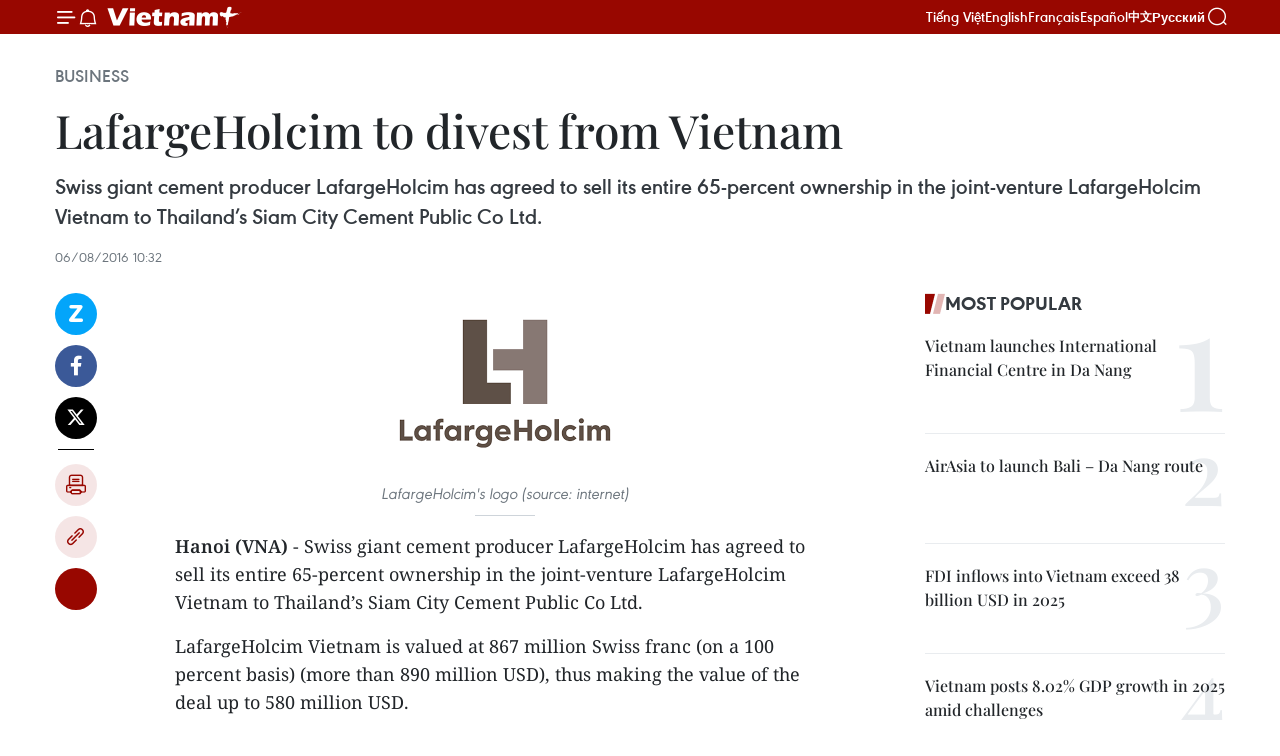

--- FILE ---
content_type: text/html;charset=utf-8
request_url: https://en.vietnamplus.vn/lafargeholcim-to-divest-from-vietnam-post97277.vnp
body_size: 23904
content:
<!DOCTYPE html> <html lang="en" class="en"> <head> <title>LafargeHolcim to divest from Vietnam | Vietnam+ (VietnamPlus)</title> <meta name="description" content="Swiss giant cement producer LafargeHolcim has agreed to sell its entire 65-percent ownership in the joint-venture LafargeHolcim Vietnam to Thailand’s Siam City Cement Public Co Ltd. "/> <meta name="keywords" content="LafargeHolcim , Vietnam, Thai, Siam City, Swiss, cement, producer,"/> <meta name="news_keywords" content="LafargeHolcim , Vietnam, Thai, Siam City, Swiss, cement, producer,"/> <meta http-equiv="Content-Type" content="text/html; charset=utf-8" /> <meta http-equiv="X-UA-Compatible" content="IE=edge"/> <meta http-equiv="refresh" content="1800" /> <meta name="revisit-after" content="1 days" /> <meta name="viewport" content="width=device-width, initial-scale=1"> <meta http-equiv="content-language" content="vi" /> <meta name="format-detection" content="telephone=no"/> <meta name="format-detection" content="address=no"/> <meta name="apple-mobile-web-app-capable" content="yes"> <meta name="apple-mobile-web-app-status-bar-style" content="black"> <meta name="apple-mobile-web-app-title" content="Vietnam+ (VietnamPlus)"/> <meta name="referrer" content="no-referrer-when-downgrade"/> <link rel="shortcut icon" href="https://media.vietnamplus.vn/assets/web/styles/img/favicon.ico" type="image/x-icon" /> <link rel="preconnect" href="https://media.vietnamplus.vn"/> <link rel="dns-prefetch" href="https://media.vietnamplus.vn"/> <link rel="preconnect" href="//www.google-analytics.com" /> <link rel="preconnect" href="//www.googletagmanager.com" /> <link rel="preconnect" href="//stc.za.zaloapp.com" /> <link rel="preconnect" href="//fonts.googleapis.com" /> <link rel="preconnect" href="//pagead2.googlesyndication.com"/> <link rel="preconnect" href="//tpc.googlesyndication.com"/> <link rel="preconnect" href="//securepubads.g.doubleclick.net"/> <link rel="preconnect" href="//accounts.google.com"/> <link rel="preconnect" href="//adservice.google.com"/> <link rel="preconnect" href="//adservice.google.com.vn"/> <link rel="preconnect" href="//www.googletagservices.com"/> <link rel="preconnect" href="//partner.googleadservices.com"/> <link rel="preconnect" href="//tpc.googlesyndication.com"/> <link rel="preconnect" href="//za.zdn.vn"/> <link rel="preconnect" href="//sp.zalo.me"/> <link rel="preconnect" href="//connect.facebook.net"/> <link rel="preconnect" href="//www.facebook.com"/> <link rel="dns-prefetch" href="//www.google-analytics.com" /> <link rel="dns-prefetch" href="//www.googletagmanager.com" /> <link rel="dns-prefetch" href="//stc.za.zaloapp.com" /> <link rel="dns-prefetch" href="//fonts.googleapis.com" /> <link rel="dns-prefetch" href="//pagead2.googlesyndication.com"/> <link rel="dns-prefetch" href="//tpc.googlesyndication.com"/> <link rel="dns-prefetch" href="//securepubads.g.doubleclick.net"/> <link rel="dns-prefetch" href="//accounts.google.com"/> <link rel="dns-prefetch" href="//adservice.google.com"/> <link rel="dns-prefetch" href="//adservice.google.com.vn"/> <link rel="dns-prefetch" href="//www.googletagservices.com"/> <link rel="dns-prefetch" href="//partner.googleadservices.com"/> <link rel="dns-prefetch" href="//tpc.googlesyndication.com"/> <link rel="dns-prefetch" href="//za.zdn.vn"/> <link rel="dns-prefetch" href="//sp.zalo.me"/> <link rel="dns-prefetch" href="//connect.facebook.net"/> <link rel="dns-prefetch" href="//www.facebook.com"/> <link rel="dns-prefetch" href="//graph.facebook.com"/> <link rel="dns-prefetch" href="//static.xx.fbcdn.net"/> <link rel="dns-prefetch" href="//staticxx.facebook.com"/> <script> var cmsConfig = { domainDesktop: 'https://en.vietnamplus.vn', domainMobile: 'https://en.vietnamplus.vn', domainApi: 'https://en-api.vietnamplus.vn', domainStatic: 'https://media.vietnamplus.vn', domainLog: 'https://en-log.vietnamplus.vn', googleAnalytics: 'G\-ZF59SL1YG8', siteId: 0, pageType: 1, objectId: 97277, adsZone: 311, allowAds: true, adsLazy: true, antiAdblock: true, }; if (window.location.protocol !== 'https:' && window.location.hostname.indexOf('vietnamplus.vn') !== -1) { window.location = 'https://' + window.location.hostname + window.location.pathname + window.location.hash; } var USER_AGENT=window.navigator&&(window.navigator.userAgent||window.navigator.vendor)||window.opera||"",IS_MOBILE=/Android|webOS|iPhone|iPod|BlackBerry|Windows Phone|IEMobile|Mobile Safari|Opera Mini/i.test(USER_AGENT),IS_REDIRECT=!1;function setCookie(e,o,i){var n=new Date,i=(n.setTime(n.getTime()+24*i*60*60*1e3),"expires="+n.toUTCString());document.cookie=e+"="+o+"; "+i+";path=/;"}function getCookie(e){var o=document.cookie.indexOf(e+"="),i=o+e.length+1;return!o&&e!==document.cookie.substring(0,e.length)||-1===o?null:(-1===(e=document.cookie.indexOf(";",i))&&(e=document.cookie.length),unescape(document.cookie.substring(i,e)))}IS_MOBILE&&getCookie("isDesktop")&&(setCookie("isDesktop",1,-1),window.location=window.location.pathname.replace(".amp", ".vnp")+window.location.search,IS_REDIRECT=!0); </script> <script> if(USER_AGENT && USER_AGENT.indexOf("facebot") <= 0 && USER_AGENT.indexOf("facebookexternalhit") <= 0) { var query = ''; var hash = ''; if (window.location.search) query = window.location.search; if (window.location.hash) hash = window.location.hash; var canonicalUrl = 'https://en.vietnamplus.vn/lafargeholcim-to-divest-from-vietnam-post97277.vnp' + query + hash ; var curUrl = decodeURIComponent(window.location.href); if(!location.port && canonicalUrl.startsWith("http") && curUrl != canonicalUrl){ window.location.replace(canonicalUrl); } } </script> <meta property="fb:pages" content="120834779440" /> <meta property="fb:app_id" content="1960985707489919" /> <meta name="author" content="Vietnam+ (VietnamPlus)" /> <meta name="copyright" content="Copyright © 2026 by Vietnam+ (VietnamPlus)" /> <meta name="RATING" content="GENERAL" /> <meta name="GENERATOR" content="Vietnam+ (VietnamPlus)" /> <meta content="Vietnam+ (VietnamPlus)" itemprop="sourceOrganization" name="source"/> <meta content="news" itemprop="genre" name="medium"/> <meta name="robots" content="noarchive, max-image-preview:large, index, follow" /> <meta name="GOOGLEBOT" content="noarchive, max-image-preview:large, index, follow" /> <link rel="canonical" href="https://en.vietnamplus.vn/lafargeholcim-to-divest-from-vietnam-post97277.vnp" /> <meta property="og:site_name" content="Vietnam+ (VietnamPlus)"/> <meta property="og:rich_attachment" content="true"/> <meta property="og:type" content="article"/> <meta property="og:url" content="https://en.vietnamplus.vn/lafargeholcim-to-divest-from-vietnam-post97277.vnp"/> <meta property="og:image" content="https://mediaen.vietnamplus.vn/images/f579a678cf9e90879541752073c260057b13c5d8481cb776e5de705f2fdbc8e7130b12b1ae73da7052ffde395aa2d86f1c533eca5563ebf059b989d7ef418160/index.png.webp"/> <meta property="og:image:width" content="1200"/> <meta property="og:image:height" content="630"/> <meta property="og:title" content="LafargeHolcim to divest from Vietnam"/> <meta property="og:description" content="Swiss giant cement producer LafargeHolcim has agreed to sell its entire 65-percent ownership in the joint-venture LafargeHolcim Vietnam to Thailand’s Siam City Cement Public Co Ltd. "/> <meta name="twitter:card" value="summary"/> <meta name="twitter:url" content="https://en.vietnamplus.vn/lafargeholcim-to-divest-from-vietnam-post97277.vnp"/> <meta name="twitter:title" content="LafargeHolcim to divest from Vietnam"/> <meta name="twitter:description" content="Swiss giant cement producer LafargeHolcim has agreed to sell its entire 65-percent ownership in the joint-venture LafargeHolcim Vietnam to Thailand’s Siam City Cement Public Co Ltd. "/> <meta name="twitter:image" content="https://mediaen.vietnamplus.vn/images/f579a678cf9e90879541752073c260057b13c5d8481cb776e5de705f2fdbc8e7130b12b1ae73da7052ffde395aa2d86f1c533eca5563ebf059b989d7ef418160/index.png.webp"/> <meta name="twitter:site" content="@Vietnam+ (VietnamPlus)"/> <meta name="twitter:creator" content="@Vietnam+ (VietnamPlus)"/> <meta property="article:publisher" content="https://www.facebook.com/VietnamPlus" /> <meta property="article:tag" content="LafargeHolcim , Vietnam, Thai, Siam City, Swiss, cement, producer,"/> <meta property="article:section" content="Business" /> <meta property="article:published_time" content="2016-08-06T17:32:45+07:00"/> <meta property="article:modified_time" content="2016-08-06T17:32:45+07:00"/> <script type="application/ld+json"> { "@context": "http://schema.org", "@type": "Organization", "name": "Vietnam+ (VietnamPlus)", "url": "https://en.vietnamplus.vn", "logo": "https://media.vietnamplus.vn/assets/web/styles/img/logo.png", "foundingDate": "2008", "founders": [ { "@type": "Person", "name": "Thông tấn xã Việt Nam (TTXVN)" } ], "address": [ { "@type": "PostalAddress", "streetAddress": "Số 05 Lý Thường Kiệt - Hà Nội - Việt Nam", "addressLocality": "Hà Nội City", "addressRegion": "Northeast", "postalCode": "100000", "addressCountry": "VNM" } ], "contactPoint": [ { "@type": "ContactPoint", "telephone": "+84-243-941-1349", "contactType": "customer service" }, { "@type": "ContactPoint", "telephone": "+84-243-941-1348", "contactType": "customer service" } ], "sameAs": [ "https://www.facebook.com/VietnamPlus", "https://www.tiktok.com/@vietnamplus", "https://twitter.com/vietnamplus", "https://www.youtube.com/c/BaoVietnamPlus" ] } </script> <script type="application/ld+json"> { "@context" : "https://schema.org", "@type" : "WebSite", "name": "Vietnam+ (VietnamPlus)", "url": "https://en.vietnamplus.vn", "alternateName" : "Báo điện tử VIETNAMPLUS, Cơ quan của Thông tấn xã Việt Nam (TTXVN)", "potentialAction": { "@type": "SearchAction", "target": { "@type": "EntryPoint", "urlTemplate": "https://en.vietnamplus.vn/search/?q={search_term_string}" }, "query-input": "required name=search_term_string" } } </script> <script type="application/ld+json"> { "@context":"http://schema.org", "@type":"BreadcrumbList", "itemListElement":[ { "@type":"ListItem", "position":1, "item":{ "@id":"https://en.vietnamplus.vn/business/", "name":"Business" } } ] } </script> <script type="application/ld+json"> { "@context": "http://schema.org", "@type": "NewsArticle", "mainEntityOfPage":{ "@type":"WebPage", "@id":"https://en.vietnamplus.vn/lafargeholcim-to-divest-from-vietnam-post97277.vnp" }, "headline": "LafargeHolcim to divest from Vietnam", "description": "Swiss giant cement producer LafargeHolcim has agreed to sell its entire 65-percent ownership in the joint-venture LafargeHolcim Vietnam to Thailand’s Siam City Cement Public Co Ltd.", "image": { "@type": "ImageObject", "url": "https://mediaen.vietnamplus.vn/images/f579a678cf9e90879541752073c260057b13c5d8481cb776e5de705f2fdbc8e7130b12b1ae73da7052ffde395aa2d86f1c533eca5563ebf059b989d7ef418160/index.png.webp", "width" : 1200, "height" : 675 }, "datePublished": "2016-08-06T17:32:45+07:00", "dateModified": "2016-08-06T17:32:45+07:00", "author": { "@type": "Person", "name": "" }, "publisher": { "@type": "Organization", "name": "Vietnam+ (VietnamPlus)", "logo": { "@type": "ImageObject", "url": "https://media.vietnamplus.vn/assets/web/styles/img/logo.png" } } } </script> <link rel="preload" href="https://media.vietnamplus.vn/assets/web/styles/css/main.min-1.0.15.css" as="style"> <link rel="preload" href="https://media.vietnamplus.vn/assets/web/js/main.min-1.0.33.js" as="script"> <link rel="preload" href="https://media.vietnamplus.vn/assets/web/js/detail.min-1.0.15.js" as="script"> <link rel="preload" href="https://common.mcms.one/assets/styles/css/vietnamplus-1.0.0.css" as="style"> <link rel="stylesheet" href="https://common.mcms.one/assets/styles/css/vietnamplus-1.0.0.css"> <link id="cms-style" rel="stylesheet" href="https://media.vietnamplus.vn/assets/web/styles/css/main.min-1.0.15.css"> <style>.infographic-page { overflow-x: hidden;
}</style> <script type="text/javascript"> var _metaOgUrl = 'https://en.vietnamplus.vn/lafargeholcim-to-divest-from-vietnam-post97277.vnp'; var page_title = document.title; var tracked_url = window.location.pathname + window.location.search + window.location.hash; var cate_path = 'business'; if (cate_path.length > 0) { tracked_url = "/" + cate_path + tracked_url; } </script> <script async="" src="https://www.googletagmanager.com/gtag/js?id=G-ZF59SL1YG8"></script> <script> window.dataLayer = window.dataLayer || []; function gtag(){dataLayer.push(arguments);} gtag('js', new Date()); gtag('config', 'G-ZF59SL1YG8', {page_path: tracked_url}); </script> <script>window.dataLayer = window.dataLayer || [];dataLayer.push({'pageCategory': '/business'});</script> <script> window.dataLayer = window.dataLayer || []; dataLayer.push({ 'event': 'Pageview', 'articleId': '97277', 'articleTitle': 'LafargeHolcim to divest from Vietnam', 'articleCategory': 'Business', 'articleAlowAds': true, 'articleType': 'detail', 'articleTags': 'LafargeHolcim , Vietnam, Thai, Siam City, Swiss, cement, producer,', 'articlePublishDate': '2016-08-06T17:32:45+07:00', 'articleThumbnail': 'https://mediaen.vietnamplus.vn/images/f579a678cf9e90879541752073c260057b13c5d8481cb776e5de705f2fdbc8e7130b12b1ae73da7052ffde395aa2d86f1c533eca5563ebf059b989d7ef418160/index.png.webp', 'articleShortUrl': 'https://en.vietnamplus.vn/lafargeholcim-to-divest-from-vietnam-post97277.vnp', 'articleFullUrl': 'https://en.vietnamplus.vn/lafargeholcim-to-divest-from-vietnam-post97277.vnp', }); </script> <script type='text/javascript'> gtag('event', 'article_page',{ 'articleId': '97277', 'articleTitle': 'LafargeHolcim to divest from Vietnam', 'articleCategory': 'Business', 'articleAlowAds': true, 'articleType': 'detail', 'articleTags': 'LafargeHolcim , Vietnam, Thai, Siam City, Swiss, cement, producer,', 'articlePublishDate': '2016-08-06T17:32:45+07:00', 'articleThumbnail': 'https://mediaen.vietnamplus.vn/images/f579a678cf9e90879541752073c260057b13c5d8481cb776e5de705f2fdbc8e7130b12b1ae73da7052ffde395aa2d86f1c533eca5563ebf059b989d7ef418160/index.png.webp', 'articleShortUrl': 'https://en.vietnamplus.vn/lafargeholcim-to-divest-from-vietnam-post97277.vnp', 'articleFullUrl': 'https://en.vietnamplus.vn/lafargeholcim-to-divest-from-vietnam-post97277.vnp', }); </script> <script>(function(w,d,s,l,i){w[l]=w[l]||[];w[l].push({'gtm.start': new Date().getTime(),event:'gtm.js'});var f=d.getElementsByTagName(s)[0], j=d.createElement(s),dl=l!='dataLayer'?'&l='+l:'';j.async=true;j.src= 'https://www.googletagmanager.com/gtm.js?id='+i+dl;f.parentNode.insertBefore(j,f); })(window,document,'script','dataLayer','GTM-5WM58F3N');</script> <script type="text/javascript"> !function(){"use strict";function e(e){var t=!(arguments.length>1&&void 0!==arguments[1])||arguments[1],c=document.createElement("script");c.src=e,t?c.type="module":(c.async=!0,c.type="text/javascript",c.setAttribute("nomodule",""));var n=document.getElementsByTagName("script")[0];n.parentNode.insertBefore(c,n)}!function(t,c){!function(t,c,n){var a,o,r;n.accountId=c,null!==(a=t.marfeel)&&void 0!==a||(t.marfeel={}),null!==(o=(r=t.marfeel).cmd)&&void 0!==o||(r.cmd=[]),t.marfeel.config=n;var i="https://sdk.mrf.io/statics";e("".concat(i,"/marfeel-sdk.js?id=").concat(c),!0),e("".concat(i,"/marfeel-sdk.es5.js?id=").concat(c),!1)}(t,c,arguments.length>2&&void 0!==arguments[2]?arguments[2]:{})}(window,2272,{} )}(); </script> <script async src="https://sp.zalo.me/plugins/sdk.js"></script> </head> <body class="detail-page"> <div id="sdaWeb_SdaMasthead" class="rennab rennab-top" data-platform="1" data-position="Web_SdaMasthead"> </div> <header class=" site-header"> <div class="sticky"> <div class="container"> <i class="ic-menu"></i> <i class="ic-bell"></i> <div id="header-news" class="pick-news hidden" data-source="header-latest-news"></div> <a class="small-logo" href="/" title="Vietnam+ (VietnamPlus)">Vietnam+ (VietnamPlus)</a> <ul class="menu"> <li> <a href="https://www.vietnamplus.vn" title="Tiếng Việt" target="_blank">Tiếng Việt</a> </li> <li> <a href="https://en.vietnamplus.vn" title="English" target="_blank" rel="nofollow">English</a> </li> <li> <a href="https://fr.vietnamplus.vn" title="Français" target="_blank" rel="nofollow">Français</a> </li> <li> <a href="https://es.vietnamplus.vn" title="Español" target="_blank" rel="nofollow">Español</a> </li> <li> <a href="https://zh.vietnamplus.vn" title="中文" target="_blank" rel="nofollow">中文</a> </li> <li> <a href="https://ru.vietnamplus.vn" title="Русский" target="_blank" rel="nofollow">Русский</a> </li> </ul> <div class="search-wrapper"> <i class="ic-search"></i> <input type="text" class="search txtsearch" placeholder="Keyword"> </div> </div> </div> </header> <div class="site-body"> <div id="sdaWeb_SdaBackground" class="rennab " data-platform="1" data-position="Web_SdaBackground"> </div> <div class="container"> <div class="breadcrumb breadcrumb-detail"> <h2 class="main"> <a href="https://en.vietnamplus.vn/business/" title="Business" class="active">Business</a> </h2> </div> <div id="sdaWeb_SdaTop" class="rennab " data-platform="1" data-position="Web_SdaTop"> </div> <div class="article"> <h1 class="article__title cms-title "> LafargeHolcim to divest from Vietnam </h1> <div class="article__sapo cms-desc"> Swiss giant cement producer LafargeHolcim has agreed to sell its entire 65-percent ownership in the joint-venture LafargeHolcim Vietnam to Thailand’s Siam City Cement Public Co Ltd. </div> <div id="sdaWeb_SdaArticleAfterSapo" class="rennab " data-platform="1" data-position="Web_SdaArticleAfterSapo"> </div> <div class="article__meta"> <time class="time" datetime="2016-08-06T17:32:45+07:00" data-time="1470479565" data-friendly="false">Saturday, August 06, 2016 17:32</time> <meta class="cms-date" itemprop="datePublished" content="2016-08-06T17:32:45+07:00"> </div> <div class="col"> <div class="main-col content-col"> <div class="article__body zce-content-body cms-body" itemprop="articleBody"> <div class="social-pin sticky article__social"> <a href="javascript:void(0);" class="zl zalo-share-button" title="Zalo" data-href="https://en.vietnamplus.vn/lafargeholcim-to-divest-from-vietnam-post97277.vnp" data-oaid="4486284411240520426" data-layout="1" data-color="blue" data-customize="true">Zalo</a> <a href="javascript:void(0);" class="item fb" data-href="https://en.vietnamplus.vn/lafargeholcim-to-divest-from-vietnam-post97277.vnp" data-rel="facebook" title="Facebook">Facebook</a> <a href="javascript:void(0);" class="item tw" data-href="https://en.vietnamplus.vn/lafargeholcim-to-divest-from-vietnam-post97277.vnp" data-rel="twitter" title="Twitter">Twitter</a> <a href="javascript:void(0);" class="bookmark sendbookmark hidden" onclick="ME.sendBookmark(this, 97277);" data-id="97277" title="Bookmark">Bookmark</a> <a href="javascript:void(0);" class="print sendprint" title="Print" data-href="/print-97277.html">Print</a> <a href="javascript:void(0);" class="item link" data-href="https://en.vietnamplus.vn/lafargeholcim-to-divest-from-vietnam-post97277.vnp" data-rel="copy" title="Copy link">Copy link</a> <div id='shortenlink-container'></div> </div> <div class="article-photo"> <a href="/Uploaded_EN/HD1/2016_08_06/index.png" rel="nofollow" target="_blank"><img alt="LafargeHolcim to divest from Vietnam ảnh 1" width="372" height="249" src="[data-uri]" class="lazyload cms-photo" data-large-src="https://mediaen.vietnamplus.vn/images/d0e53d05e2a66ff390ceb759790db14e705d03efcbbac7c6d1c4f651ac2e61194b1e9332052060d4ae7cfe865b081bdb/index.png" data-src="https://mediaen.vietnamplus.vn/images/be1816f7aba1b65b5289f203216036c5398664b203ab329ca62b41c7f089018b653a2bb1aeda23ffda715037c2c28f2c/index.png" title="LafargeHolcim to divest from Vietnam ảnh 1"></a><span>LafargeHolcim's logo (source: internet)</span>
</div>
<p><strong>Hanoi (VNA) </strong>- Swiss giant cement producer LafargeHolcim has agreed to sell its entire 65-percent ownership in the joint-venture LafargeHolcim Vietnam to Thailand’s Siam City Cement Public Co Ltd.&nbsp;</p>
<p>LafargeHolcim Vietnam is valued at 867 million Swiss franc (on a 100 percent basis) (more than 890 million USD), thus making the value of the deal up to 580 million USD.&nbsp;</p>
<p>“Closing of the transaction Vietnam is subject to customary regulatory and shareholder approvals, as well as to a right of first refusal of LafargeHolcim’s joint venture partner,” LafargeHolcim said in a statement on August 3.&nbsp;</p>
<div class="sda_middle"> <div id="sdaWeb_SdaArticleMiddle" class="rennab fyi" data-platform="1" data-position="Web_SdaArticleMiddle"> </div>
</div>
<p>The deal is expected to occur in the fourth quarter of this year, the Swiss cement producer said.&nbsp;</p>
<p>Joint venture Holcim Vietnam was founded in 1994 with an initial capital of 233.8 million USD. Two shareholders were Holcim and Vietnam Cement Industry Corp (Vicem).&nbsp;</p>
<p>Swiss-owned Holcim Vietnam late last year merged with the French-owned Lafarge Vietnam after the two parent companies completed a merger in July 2015.&nbsp;</p>
<p>The new joint venture, named LafargeHolcim Vietnam, became the largest foreign-owned cement producer in Vietnam, operating one integrated plant and four grinding plants with an annual cement grinding capacity of 6.3 million tonnes.&nbsp;</p>
<div class="sda_middle"> <div id="sdaWeb_SdaArticleMiddle1" class="rennab fyi" data-platform="1" data-position="Web_SdaArticleMiddle1"> </div>
</div>
<p>The company is also a leading ready-mix concrete producer operating seven plants in the south of Vietnam.&nbsp;</p>
<p>LafargeHolcim, located in Jona of Switzerland, is the world leader in the building material industry, presents in 90 countries and focuses on cement, aggregates and concrete.&nbsp;</p>
<p>The Swiss cement producer has 100,000 employees around the world and recorded combined net sales of 29.5 billion Swiss franc last year.&nbsp;</p>
<div class="sda_middle"> <div id="sdaWeb_SdaArticleMiddle2" class="rennab fyi" data-platform="1" data-position="Web_SdaArticleMiddle2"> </div>
</div>
<p>Siam City Cement Public Co Ltd (SCCC), the second largest cement producer in Thailand, was founded in 1969. The company has expanded its operations into some of the Asian markets such as Indonesia and Cambodia, and has a turnover of 908 million USD last year.-VNA</p> <div class="article__source"> <div class="source"> <span class="name">VNA</span> </div> </div> <div id="sdaWeb_SdaArticleAfterBody" class="rennab " data-platform="1" data-position="Web_SdaArticleAfterBody"> </div> </div> <div class="article__tag"> <a class="active" href="https://en.vietnamplus.vn/tag.vnp?q=LafargeHolcim" title="LafargeHolcim">#LafargeHolcim</a> <a class="active" href="https://en.vietnamplus.vn/tag/vietnam-tag10.vnp" title="Vietnam">#Vietnam</a> <a class="" href="https://en.vietnamplus.vn/tag.vnp?q=Thai" title="Thai">#Thai</a> <a class="" href="https://en.vietnamplus.vn/tag.vnp?q=Siam City" title="Siam City">#Siam City</a> <a class="" href="https://en.vietnamplus.vn/tag.vnp?q=Swiss" title="Swiss">#Swiss</a> <a class="" href="https://en.vietnamplus.vn/tag/cement-tag17595.vnp" title="cement">#cement</a> <a class="" href="https://en.vietnamplus.vn/tag/producer-tag5883.vnp" title="producer">#producer</a> </div> <div id="sdaWeb_SdaArticleAfterTag" class="rennab " data-platform="1" data-position="Web_SdaArticleAfterTag"> </div> <div class="wrap-social"> <div class="social-pin article__social"> <a href="javascript:void(0);" class="zl zalo-share-button" title="Zalo" data-href="https://en.vietnamplus.vn/lafargeholcim-to-divest-from-vietnam-post97277.vnp" data-oaid="4486284411240520426" data-layout="1" data-color="blue" data-customize="true">Zalo</a> <a href="javascript:void(0);" class="item fb" data-href="https://en.vietnamplus.vn/lafargeholcim-to-divest-from-vietnam-post97277.vnp" data-rel="facebook" title="Facebook">Facebook</a> <a href="javascript:void(0);" class="item tw" data-href="https://en.vietnamplus.vn/lafargeholcim-to-divest-from-vietnam-post97277.vnp" data-rel="twitter" title="Twitter">Twitter</a> <a href="javascript:void(0);" class="bookmark sendbookmark hidden" onclick="ME.sendBookmark(this, 97277);" data-id="97277" title="Bookmark">Bookmark</a> <a href="javascript:void(0);" class="print sendprint" title="Print" data-href="/print-97277.html">Print</a> <a href="javascript:void(0);" class="item link" data-href="https://en.vietnamplus.vn/lafargeholcim-to-divest-from-vietnam-post97277.vnp" data-rel="copy" title="Copy link">Copy link</a> <div id='shortenlink-container'></div> </div> <a href="https://news.google.com/publications/CAAqBwgKMN-18wowlLWFAw?hl=vi&gl=VN&ceid=VN%3Avi" class="google-news" target="_blank" title="Google News">Follow VietnamPlus</a> </div> <div id="sdaWeb_SdaArticleAfterBody1" class="rennab " data-platform="1" data-position="Web_SdaArticleAfterBody1"> </div> <div id="sdaWeb_SdaArticleAfterBody2" class="rennab " data-platform="1" data-position="Web_SdaArticleAfterBody2"> </div> <div class="box-related-news"> <h3 class="box-heading"> <span class="title">Related News</span> </h3> <div class="box-content" data-source="related-news"> <article class="story"> <figure class="story__thumb"> <a class="cms-link" href="https://en.vietnamplus.vn/cement-producers-to-finalise-merger-in-first-quarter-post16915.vnp" title="Cement producers to finalise merger in first quarter"> <img class="lazyload" src="[data-uri]" data-src="" alt="Cement producers to finalise merger in first quarter"> <noscript><img src="" alt="Cement producers to finalise merger in first quarter" class="image-fallback"></noscript> </a> </figure> <h2 class="story__heading" data-tracking="16915"> <a class=" cms-link" href="https://en.vietnamplus.vn/cement-producers-to-finalise-merger-in-first-quarter-post16915.vnp" title="Cement producers to finalise merger in first quarter"> Cement producers to finalise merger in first quarter </a> </h2> <time class="time" datetime="2010-02-24T15:01:22+07:00" data-time="1266998482"> 24/02/2010 15:01 </time> <div class="story__summary story__shorten"> <div align="justify"><span class="noidung_gioithieu">The merger of two listed cement producers, Ha Tien 1 and Ha Tien 2, is expected to be finalised in the first quarter of this year, a representative of Ha Tien 1 Co confirmed on Feb. 23.</span></div> </div> </article> <article class="story"> <figure class="story__thumb"> <a class="cms-link" href="https://en.vietnamplus.vn/cement-sector-grows-while-steel-market-stagnates-post54462.vnp" title="Cement sector grows while steel market stagnates "> <img class="lazyload" src="[data-uri]" data-src="" alt="Cement sector grows while steel market stagnates "> <noscript><img src="" alt="Cement sector grows while steel market stagnates " class="image-fallback"></noscript> </a> </figure> <h2 class="story__heading" data-tracking="54462"> <a class=" cms-link" href="https://en.vietnamplus.vn/cement-sector-grows-while-steel-market-stagnates-post54462.vnp" title="Cement sector grows while steel market stagnates "> Cement sector grows while steel market stagnates </a> </h2> <time class="time" datetime="2013-12-28T18:55:57+07:00" data-time="1388231757"> 28/12/2013 18:55 </time> <div class="story__summary story__shorten"> <div align="justify">The construction material sector has seen a rebound in cement and ceramic tile production, while steel and brick production remained stagnant. <br> </div> </div> </article> <article class="story"> <figure class="story__thumb"> <a class="cms-link" href="https://en.vietnamplus.vn/indonesian-firm-to-build-major-cement-plant-in-vietnam-post61796.vnp" title="Indonesian firm to build major cement plant in Vietnam "> <img class="lazyload" src="[data-uri]" data-src="" alt="Indonesian firm to build major cement plant in Vietnam "> <noscript><img src="" alt="Indonesian firm to build major cement plant in Vietnam " class="image-fallback"></noscript> </a> </figure> <h2 class="story__heading" data-tracking="61796"> <a class=" cms-link" href="https://en.vietnamplus.vn/indonesian-firm-to-build-major-cement-plant-in-vietnam-post61796.vnp" title="Indonesian firm to build major cement plant in Vietnam "> Indonesian firm to build major cement plant in Vietnam </a> </h2> <time class="time" datetime="2014-06-15T17:55:18+07:00" data-time="1402829718"> 15/06/2014 17:55 </time> <div class="story__summary story__shorten"> <div align="justify">State-run cement producer Semen Indonesia is planning to invest about 300 million USD in building a new plant in Vietnam in the near future as part of its business expansion in Southeast Asian.</div> </div> </article> <article class="story"> <figure class="story__thumb"> <a class="cms-link" href="https://en.vietnamplus.vn/cement-export-target-misses-mark-this-year-post85887.vnp" title="Cement export target misses mark this year "> <img class="lazyload" src="[data-uri]" data-src="https://mediaen.vietnamplus.vn/images/9319dea850fa01a58eeade80b2305b43fd65ce3144ce35301d38edf05b38d3734acbedcf3af9223b6648a69cdf2923c4526fbd24011ae45b2ef912f4252e5e96/2.jpg.webp" data-srcset="https://mediaen.vietnamplus.vn/images/9319dea850fa01a58eeade80b2305b43fd65ce3144ce35301d38edf05b38d3734acbedcf3af9223b6648a69cdf2923c4526fbd24011ae45b2ef912f4252e5e96/2.jpg.webp 1x, https://mediaen.vietnamplus.vn/images/96ce4c3abba2f1be0420300cd1a89774fd65ce3144ce35301d38edf05b38d3734acbedcf3af9223b6648a69cdf2923c4526fbd24011ae45b2ef912f4252e5e96/2.jpg.webp 2x" alt="Cement export target misses mark this year "> <noscript><img src="https://mediaen.vietnamplus.vn/images/9319dea850fa01a58eeade80b2305b43fd65ce3144ce35301d38edf05b38d3734acbedcf3af9223b6648a69cdf2923c4526fbd24011ae45b2ef912f4252e5e96/2.jpg.webp" srcset="https://mediaen.vietnamplus.vn/images/9319dea850fa01a58eeade80b2305b43fd65ce3144ce35301d38edf05b38d3734acbedcf3af9223b6648a69cdf2923c4526fbd24011ae45b2ef912f4252e5e96/2.jpg.webp 1x, https://mediaen.vietnamplus.vn/images/96ce4c3abba2f1be0420300cd1a89774fd65ce3144ce35301d38edf05b38d3734acbedcf3af9223b6648a69cdf2923c4526fbd24011ae45b2ef912f4252e5e96/2.jpg.webp 2x" alt="Cement export target misses mark this year " class="image-fallback"></noscript> </a> </figure> <h2 class="story__heading" data-tracking="85887"> <a class=" cms-link" href="https://en.vietnamplus.vn/cement-export-target-misses-mark-this-year-post85887.vnp" title="Cement export target misses mark this year "> Cement export target misses mark this year </a> </h2> <time class="time" datetime="2015-12-08T12:46:35+07:00" data-time="1449553595"> 08/12/2015 12:46 </time> <div class="story__summary story__shorten"> While the cement industry was struggling with an excess of supply over demand, exports, which were considered a solution to boost consumption, failed to meet expectations. </div> </article> </div> </div> <div id="sdaWeb_SdaArticleAfterRelated" class="rennab " data-platform="1" data-position="Web_SdaArticleAfterRelated"> </div> <div class="timeline secondary"> <h3 class="box-heading"> <a href="https://en.vietnamplus.vn/business/" title="Business" class="title"> See more </a> </h3> <div class="box-content content-list" data-source="recommendation-311"> <article class="story" data-id="337033"> <figure class="story__thumb"> <a class="cms-link" href="https://en.vietnamplus.vn/vietnam-airlines-reports-highest-ever-annual-revenue-in-2025-post337033.vnp" title="Vietnam Airlines reports highest-ever annual revenue in 2025"> <img class="lazyload" src="[data-uri]" data-src="https://mediaen.vietnamplus.vn/images/7d1b1ad3fc9563dcff6a3a0b9636850c851bc4c4f4698d7b0a38aae4874e6e0629835f77f8c56f6d982a3e7982218f58ba596f103da8d1b10886c6bb93f30b8979bcf9faf4a4af87156edc3933638f0f/482148-5390432405414806-anh-2-15.jpg.webp" data-srcset="https://mediaen.vietnamplus.vn/images/7d1b1ad3fc9563dcff6a3a0b9636850c851bc4c4f4698d7b0a38aae4874e6e0629835f77f8c56f6d982a3e7982218f58ba596f103da8d1b10886c6bb93f30b8979bcf9faf4a4af87156edc3933638f0f/482148-5390432405414806-anh-2-15.jpg.webp 1x, https://mediaen.vietnamplus.vn/images/9208427127649c9760468496aed1bd78851bc4c4f4698d7b0a38aae4874e6e0629835f77f8c56f6d982a3e7982218f58ba596f103da8d1b10886c6bb93f30b8979bcf9faf4a4af87156edc3933638f0f/482148-5390432405414806-anh-2-15.jpg.webp 2x" alt="During the peak year-end travel season, the carrier increased frequencies on key international services. (Photo: Courtesy of the airline)"> <noscript><img src="https://mediaen.vietnamplus.vn/images/7d1b1ad3fc9563dcff6a3a0b9636850c851bc4c4f4698d7b0a38aae4874e6e0629835f77f8c56f6d982a3e7982218f58ba596f103da8d1b10886c6bb93f30b8979bcf9faf4a4af87156edc3933638f0f/482148-5390432405414806-anh-2-15.jpg.webp" srcset="https://mediaen.vietnamplus.vn/images/7d1b1ad3fc9563dcff6a3a0b9636850c851bc4c4f4698d7b0a38aae4874e6e0629835f77f8c56f6d982a3e7982218f58ba596f103da8d1b10886c6bb93f30b8979bcf9faf4a4af87156edc3933638f0f/482148-5390432405414806-anh-2-15.jpg.webp 1x, https://mediaen.vietnamplus.vn/images/9208427127649c9760468496aed1bd78851bc4c4f4698d7b0a38aae4874e6e0629835f77f8c56f6d982a3e7982218f58ba596f103da8d1b10886c6bb93f30b8979bcf9faf4a4af87156edc3933638f0f/482148-5390432405414806-anh-2-15.jpg.webp 2x" alt="During the peak year-end travel season, the carrier increased frequencies on key international services. (Photo: Courtesy of the airline)" class="image-fallback"></noscript> </a> </figure> <h2 class="story__heading" data-tracking="337033"> <a class=" cms-link" href="https://en.vietnamplus.vn/vietnam-airlines-reports-highest-ever-annual-revenue-in-2025-post337033.vnp" title="Vietnam Airlines reports highest-ever annual revenue in 2025"> Vietnam Airlines reports highest-ever annual revenue in 2025 </a> </h2> <time class="time" datetime="2026-02-01T04:35:08+07:00" data-time="1769895308"> 01/02/2026 04:35 </time> <div class="story__summary story__shorten"> <p>In the fourth quarter of 2025, the airline recorded consolidated revenue of 32.34 trillion VND (1.3 billion USD), up 12% year-on-year. Consolidated pre-tax profit reached nearly 540 billion VND.</p> </div> </article> <article class="story" data-id="337027"> <figure class="story__thumb"> <a class="cms-link" href="https://en.vietnamplus.vn/adb-sbv-launch-2-million-usd-green-banking-initiative-post337027.vnp" title="ADB, SBV launch 2 million USD green banking initiative"> <img class="lazyload" src="[data-uri]" data-src="https://mediaen.vietnamplus.vn/images/9da4796470ca3c96168350672dfb619608c5c4d3d819420b890a1b159573cc32bf271c9fc0891ca8ec4192cdfd2538e203a91f0e635241d876a9b173ce529224/seminar.jpg.webp" data-srcset="https://mediaen.vietnamplus.vn/images/9da4796470ca3c96168350672dfb619608c5c4d3d819420b890a1b159573cc32bf271c9fc0891ca8ec4192cdfd2538e203a91f0e635241d876a9b173ce529224/seminar.jpg.webp 1x, https://mediaen.vietnamplus.vn/images/5e7862b48ab8e6ec548dd53cc72c6c7808c5c4d3d819420b890a1b159573cc32bf271c9fc0891ca8ec4192cdfd2538e203a91f0e635241d876a9b173ce529224/seminar.jpg.webp 2x" alt="At the seminar to launch the 2 million USD initiative on green banking capacity development (Photo: VNA)"> <noscript><img src="https://mediaen.vietnamplus.vn/images/9da4796470ca3c96168350672dfb619608c5c4d3d819420b890a1b159573cc32bf271c9fc0891ca8ec4192cdfd2538e203a91f0e635241d876a9b173ce529224/seminar.jpg.webp" srcset="https://mediaen.vietnamplus.vn/images/9da4796470ca3c96168350672dfb619608c5c4d3d819420b890a1b159573cc32bf271c9fc0891ca8ec4192cdfd2538e203a91f0e635241d876a9b173ce529224/seminar.jpg.webp 1x, https://mediaen.vietnamplus.vn/images/5e7862b48ab8e6ec548dd53cc72c6c7808c5c4d3d819420b890a1b159573cc32bf271c9fc0891ca8ec4192cdfd2538e203a91f0e635241d876a9b173ce529224/seminar.jpg.webp 2x" alt="At the seminar to launch the 2 million USD initiative on green banking capacity development (Photo: VNA)" class="image-fallback"></noscript> </a> </figure> <h2 class="story__heading" data-tracking="337027"> <a class=" cms-link" href="https://en.vietnamplus.vn/adb-sbv-launch-2-million-usd-green-banking-initiative-post337027.vnp" title="ADB, SBV launch 2 million USD green banking initiative"> ADB, SBV launch 2 million USD green banking initiative </a> </h2> <time class="time" datetime="2026-02-01T00:32:53+07:00" data-time="1769880773"> 01/02/2026 00:32 </time> <div class="story__summary story__shorten"> <p>The initiative is a component of the technical assistance project “Inclusive and Climate Finance” funded by the Japanese Government through the Japan Fund for Prosperous and Resilient Asia and the Pacific (JFPR).</p> </div> </article> <article class="story" data-id="337044"> <figure class="story__thumb"> <a class="cms-link" href="https://en.vietnamplus.vn/pm-urges-flexible-investment-models-for-northsouth-high-speed-railway-post337044.vnp" title="PM urges flexible investment models for North–South high-speed railway"> <img class="lazyload" src="[data-uri]" data-src="https://mediaen.vietnamplus.vn/images/[base64]/vna-potal-thu-tuong-chu-tri-phien-hop-thu-sau-ban-chi-dao-cac-du-an-quan-trong-linh-vuc-duong-sat-8565024.jpg.webp" data-srcset="https://mediaen.vietnamplus.vn/images/[base64]/vna-potal-thu-tuong-chu-tri-phien-hop-thu-sau-ban-chi-dao-cac-du-an-quan-trong-linh-vuc-duong-sat-8565024.jpg.webp 1x, https://mediaen.vietnamplus.vn/images/[base64]/vna-potal-thu-tuong-chu-tri-phien-hop-thu-sau-ban-chi-dao-cac-du-an-quan-trong-linh-vuc-duong-sat-8565024.jpg.webp 2x" alt="Prime Minister Pham Minh Chinh speaks at the meeting on January 31. (Photo: VNA)"> <noscript><img src="https://mediaen.vietnamplus.vn/images/[base64]/vna-potal-thu-tuong-chu-tri-phien-hop-thu-sau-ban-chi-dao-cac-du-an-quan-trong-linh-vuc-duong-sat-8565024.jpg.webp" srcset="https://mediaen.vietnamplus.vn/images/[base64]/vna-potal-thu-tuong-chu-tri-phien-hop-thu-sau-ban-chi-dao-cac-du-an-quan-trong-linh-vuc-duong-sat-8565024.jpg.webp 1x, https://mediaen.vietnamplus.vn/images/[base64]/vna-potal-thu-tuong-chu-tri-phien-hop-thu-sau-ban-chi-dao-cac-du-an-quan-trong-linh-vuc-duong-sat-8565024.jpg.webp 2x" alt="Prime Minister Pham Minh Chinh speaks at the meeting on January 31. (Photo: VNA)" class="image-fallback"></noscript> </a> </figure> <h2 class="story__heading" data-tracking="337044"> <a class=" cms-link" href="https://en.vietnamplus.vn/pm-urges-flexible-investment-models-for-northsouth-high-speed-railway-post337044.vnp" title="PM urges flexible investment models for North–South high-speed railway"> PM urges flexible investment models for North–South high-speed railway </a> </h2> <time class="time" datetime="2026-01-31T20:03:14+07:00" data-time="1769864594"> 31/01/2026 20:03 </time> <div class="story__summary story__shorten"> <p>On the North–South high-speed railway, PM Chinh underscored its urgency for achieving double-digit growth, urging rapid completion of pre-feasibility and feasibility studies, parallel land clearance, and consideration of all three investment models—State, private, and PPP—ensuring balanced interests.</p> </div> </article> <article class="story" data-id="337036"> <figure class="story__thumb"> <a class="cms-link" href="https://en.vietnamplus.vn/vietnam-attends-fourth-annual-electronics-expo-in-india-post337036.vnp" title="Vietnam attends fourth annual electronics expo in India"> <img class="lazyload" src="[data-uri]" data-src="https://mediaen.vietnamplus.vn/images/[base64]/vna-potal-viet-nam-chu-dong-tang-cuong-ket-noi-chuoi-cung-ung-dien-tu-toan-cau-8564067.jpg.webp" data-srcset="https://mediaen.vietnamplus.vn/images/[base64]/vna-potal-viet-nam-chu-dong-tang-cuong-ket-noi-chuoi-cung-ung-dien-tu-toan-cau-8564067.jpg.webp 1x, https://mediaen.vietnamplus.vn/images/[base64]/vna-potal-viet-nam-chu-dong-tang-cuong-ket-noi-chuoi-cung-ung-dien-tu-toan-cau-8564067.jpg.webp 2x" alt="Commercial Counsellor Bui Trung Thuong (first from left) visits a Vietnamese booth (Photo: VNA)"> <noscript><img src="https://mediaen.vietnamplus.vn/images/[base64]/vna-potal-viet-nam-chu-dong-tang-cuong-ket-noi-chuoi-cung-ung-dien-tu-toan-cau-8564067.jpg.webp" srcset="https://mediaen.vietnamplus.vn/images/[base64]/vna-potal-viet-nam-chu-dong-tang-cuong-ket-noi-chuoi-cung-ung-dien-tu-toan-cau-8564067.jpg.webp 1x, https://mediaen.vietnamplus.vn/images/[base64]/vna-potal-viet-nam-chu-dong-tang-cuong-ket-noi-chuoi-cung-ung-dien-tu-toan-cau-8564067.jpg.webp 2x" alt="Commercial Counsellor Bui Trung Thuong (first from left) visits a Vietnamese booth (Photo: VNA)" class="image-fallback"></noscript> </a> </figure> <h2 class="story__heading" data-tracking="337036"> <a class=" cms-link" href="https://en.vietnamplus.vn/vietnam-attends-fourth-annual-electronics-expo-in-india-post337036.vnp" title="Vietnam attends fourth annual electronics expo in India"> Vietnam attends fourth annual electronics expo in India </a> </h2> <time class="time" datetime="2026-01-31T17:57:25+07:00" data-time="1769857045"> 31/01/2026 17:57 </time> <div class="story__summary story__shorten"> <p>The event drew over 300 domestic and foreign exhibitors, including a delegation from the Vietnam Electronics Industries Association (VEIA), and over 8,000 visitors.</p> </div> </article> <article class="story" data-id="337031"> <figure class="story__thumb"> <a class="cms-link" href="https://en.vietnamplus.vn/deputy-pm-concludes-working-visit-to-switzerland-post337031.vnp" title="Deputy PM concludes working visit to Switzerland"> <img class="lazyload" src="[data-uri]" data-src="https://mediaen.vietnamplus.vn/images/[base64]/vna-potal-pho-thu-tuong-thuong-truc-nguyen-hoa-binh-ket-thuc-thanh-cong-chuyen-tham-lam-viec-tai-thuy-si-075112538-8564167.jpg.webp" data-srcset="https://mediaen.vietnamplus.vn/images/[base64]/vna-potal-pho-thu-tuong-thuong-truc-nguyen-hoa-binh-ket-thuc-thanh-cong-chuyen-tham-lam-viec-tai-thuy-si-075112538-8564167.jpg.webp 1x, https://mediaen.vietnamplus.vn/images/[base64]/vna-potal-pho-thu-tuong-thuong-truc-nguyen-hoa-binh-ket-thuc-thanh-cong-chuyen-tham-lam-viec-tai-thuy-si-075112538-8564167.jpg.webp 2x" alt="Deputy Prime Minister Nguyen Hoa Binh delivers a speech at the headquarters of the Switzerland Global Enterprise. (Photo: VNA)"> <noscript><img src="https://mediaen.vietnamplus.vn/images/[base64]/vna-potal-pho-thu-tuong-thuong-truc-nguyen-hoa-binh-ket-thuc-thanh-cong-chuyen-tham-lam-viec-tai-thuy-si-075112538-8564167.jpg.webp" srcset="https://mediaen.vietnamplus.vn/images/[base64]/vna-potal-pho-thu-tuong-thuong-truc-nguyen-hoa-binh-ket-thuc-thanh-cong-chuyen-tham-lam-viec-tai-thuy-si-075112538-8564167.jpg.webp 1x, https://mediaen.vietnamplus.vn/images/[base64]/vna-potal-pho-thu-tuong-thuong-truc-nguyen-hoa-binh-ket-thuc-thanh-cong-chuyen-tham-lam-viec-tai-thuy-si-075112538-8564167.jpg.webp 2x" alt="Deputy Prime Minister Nguyen Hoa Binh delivers a speech at the headquarters of the Switzerland Global Enterprise. (Photo: VNA)" class="image-fallback"></noscript> </a> </figure> <h2 class="story__heading" data-tracking="337031"> <a class=" cms-link" href="https://en.vietnamplus.vn/deputy-pm-concludes-working-visit-to-switzerland-post337031.vnp" title="Deputy PM concludes working visit to Switzerland"> Deputy PM concludes working visit to Switzerland </a> </h2> <time class="time" datetime="2026-01-31T16:49:09+07:00" data-time="1769852949"> 31/01/2026 16:49 </time> <div class="story__summary story__shorten"> <p>Vietnam will closely coordinate with Switzerland and other members of the European Free Trade Association to conclude a free trade agreement in 2026, meeting expectations of businesses in both countries and creating new drivers for bilateral economic cooperation.</p> </div> </article> <div id="sdaWeb_SdaNative1" class="rennab " data-platform="1" data-position="Web_SdaNative1"> </div> <article class="story" data-id="337030"> <figure class="story__thumb"> <a class="cms-link" href="https://en.vietnamplus.vn/pm-sets-digital-green-priorities-for-private-sector-post337030.vnp" title="PM sets digital, green priorities for private sector"> <img class="lazyload" src="[data-uri]" data-src="https://mediaen.vietnamplus.vn/images/7d1b1ad3fc9563dcff6a3a0b9636850c1352bc14f0833c7be18fb3bedfe567fe6d1811f5e396ffb309611b8337595828/j.jpg.webp" data-srcset="https://mediaen.vietnamplus.vn/images/7d1b1ad3fc9563dcff6a3a0b9636850c1352bc14f0833c7be18fb3bedfe567fe6d1811f5e396ffb309611b8337595828/j.jpg.webp 1x, https://mediaen.vietnamplus.vn/images/9208427127649c9760468496aed1bd781352bc14f0833c7be18fb3bedfe567fe6d1811f5e396ffb309611b8337595828/j.jpg.webp 2x" alt="At the fourth session of the National Steering Committee for the implementation of the Politburo’s Resolution 68-NQ/TW on private sector development (Photo: VNA)"> <noscript><img src="https://mediaen.vietnamplus.vn/images/7d1b1ad3fc9563dcff6a3a0b9636850c1352bc14f0833c7be18fb3bedfe567fe6d1811f5e396ffb309611b8337595828/j.jpg.webp" srcset="https://mediaen.vietnamplus.vn/images/7d1b1ad3fc9563dcff6a3a0b9636850c1352bc14f0833c7be18fb3bedfe567fe6d1811f5e396ffb309611b8337595828/j.jpg.webp 1x, https://mediaen.vietnamplus.vn/images/9208427127649c9760468496aed1bd781352bc14f0833c7be18fb3bedfe567fe6d1811f5e396ffb309611b8337595828/j.jpg.webp 2x" alt="At the fourth session of the National Steering Committee for the implementation of the Politburo’s Resolution 68-NQ/TW on private sector development (Photo: VNA)" class="image-fallback"></noscript> </a> </figure> <h2 class="story__heading" data-tracking="337030"> <a class=" cms-link" href="https://en.vietnamplus.vn/pm-sets-digital-green-priorities-for-private-sector-post337030.vnp" title="PM sets digital, green priorities for private sector"> PM sets digital, green priorities for private sector </a> </h2> <time class="time" datetime="2026-01-31T16:18:28+07:00" data-time="1769851108"> 31/01/2026 16:18 </time> <div class="story__summary story__shorten"> <p>Ministries, agencies, and local authorities must foster open mechanisms and streamlined administrative procedures, deliver synchronous and seamless infrastructure, cultivate smart workforce and governance, pool all possible resources for private firms, and share trials and tribulations faced by them.</p> </div> </article> <article class="story" data-id="336896"> <figure class="story__thumb"> <a class="cms-link" href="https://en.vietnamplus.vn/ho-chi-minh-city-a-magnet-for-global-capability-centres-post336896.vnp" title="Ho Chi Minh City – A magnet for global capability centres"> <img class="lazyload" src="[data-uri]" data-src="https://mediaen.vietnamplus.vn/images/7d1b1ad3fc9563dcff6a3a0b9636850c3bf35d946a5b9e3b09c87af41c0811771cd709ffead848804dee6e5770702ae730116700e000fe3ddc5f5058dbf64d4c/mot-goc-tp-hcm-anh-vna.jpg.webp" data-srcset="https://mediaen.vietnamplus.vn/images/7d1b1ad3fc9563dcff6a3a0b9636850c3bf35d946a5b9e3b09c87af41c0811771cd709ffead848804dee6e5770702ae730116700e000fe3ddc5f5058dbf64d4c/mot-goc-tp-hcm-anh-vna.jpg.webp 1x, https://mediaen.vietnamplus.vn/images/9208427127649c9760468496aed1bd783bf35d946a5b9e3b09c87af41c0811771cd709ffead848804dee6e5770702ae730116700e000fe3ddc5f5058dbf64d4c/mot-goc-tp-hcm-anh-vna.jpg.webp 2x" alt="A corner of Ho Chi Minh City (Photo: VNA)"> <noscript><img src="https://mediaen.vietnamplus.vn/images/7d1b1ad3fc9563dcff6a3a0b9636850c3bf35d946a5b9e3b09c87af41c0811771cd709ffead848804dee6e5770702ae730116700e000fe3ddc5f5058dbf64d4c/mot-goc-tp-hcm-anh-vna.jpg.webp" srcset="https://mediaen.vietnamplus.vn/images/7d1b1ad3fc9563dcff6a3a0b9636850c3bf35d946a5b9e3b09c87af41c0811771cd709ffead848804dee6e5770702ae730116700e000fe3ddc5f5058dbf64d4c/mot-goc-tp-hcm-anh-vna.jpg.webp 1x, https://mediaen.vietnamplus.vn/images/9208427127649c9760468496aed1bd783bf35d946a5b9e3b09c87af41c0811771cd709ffead848804dee6e5770702ae730116700e000fe3ddc5f5058dbf64d4c/mot-goc-tp-hcm-anh-vna.jpg.webp 2x" alt="A corner of Ho Chi Minh City (Photo: VNA)" class="image-fallback"></noscript> </a> </figure> <h2 class="story__heading" data-tracking="336896"> <a class=" cms-link" href="https://en.vietnamplus.vn/ho-chi-minh-city-a-magnet-for-global-capability-centres-post336896.vnp" title="Ho Chi Minh City – A magnet for global capability centres"> Ho Chi Minh City – A magnet for global capability centres </a> </h2> <time class="time" datetime="2026-01-31T11:55:00+07:00" data-time="1769835300"> 31/01/2026 11:55 </time> <div class="story__summary story__shorten"> <p>Quality talent, cost advantages, and an expanding pipeline of ESG-compliant Grade A office space are turning Ho Chi Minh City into an increasingly strategic long-term destination for multinational corporations establishing or expanding Global Capability Centres (GCCs).</p> </div> </article> <article class="story" data-id="337009"> <figure class="story__thumb"> <a class="cms-link" href="https://en.vietnamplus.vn/restructuring-rice-sector-requires-state-enterprise-bank-collaboration-experts-post337009.vnp" title="Restructuring rice sector requires state – enterprise – bank collaboration: experts"> <img class="lazyload" src="[data-uri]" data-src="https://mediaen.vietnamplus.vn/images/7d1b1ad3fc9563dcff6a3a0b9636850c24891cb5db288141722d7705fc10aa3509a1a10c19f58e28b7127dc85eb0044c/singapore.jpg.webp" data-srcset="https://mediaen.vietnamplus.vn/images/7d1b1ad3fc9563dcff6a3a0b9636850c24891cb5db288141722d7705fc10aa3509a1a10c19f58e28b7127dc85eb0044c/singapore.jpg.webp 1x, https://mediaen.vietnamplus.vn/images/9208427127649c9760468496aed1bd7824891cb5db288141722d7705fc10aa3509a1a10c19f58e28b7127dc85eb0044c/singapore.jpg.webp 2x" alt="Loading Vietnamese rice for export. (Photo: VNA)"> <noscript><img src="https://mediaen.vietnamplus.vn/images/7d1b1ad3fc9563dcff6a3a0b9636850c24891cb5db288141722d7705fc10aa3509a1a10c19f58e28b7127dc85eb0044c/singapore.jpg.webp" srcset="https://mediaen.vietnamplus.vn/images/7d1b1ad3fc9563dcff6a3a0b9636850c24891cb5db288141722d7705fc10aa3509a1a10c19f58e28b7127dc85eb0044c/singapore.jpg.webp 1x, https://mediaen.vietnamplus.vn/images/9208427127649c9760468496aed1bd7824891cb5db288141722d7705fc10aa3509a1a10c19f58e28b7127dc85eb0044c/singapore.jpg.webp 2x" alt="Loading Vietnamese rice for export. (Photo: VNA)" class="image-fallback"></noscript> </a> </figure> <h2 class="story__heading" data-tracking="337009"> <a class=" cms-link" href="https://en.vietnamplus.vn/restructuring-rice-sector-requires-state-enterprise-bank-collaboration-experts-post337009.vnp" title="Restructuring rice sector requires state – enterprise – bank collaboration: experts"> Restructuring rice sector requires state – enterprise – bank collaboration: experts </a> </h2> <time class="time" datetime="2026-01-31T07:23:12+07:00" data-time="1769818992"> 31/01/2026 07:23 </time> <div class="story__summary story__shorten"> <p>The process requires not only active participation from enterprises, but also close coordination of the State and strong support from credit institutions, according to the experts.</p> </div> </article> <article class="story" data-id="336979"> <figure class="story__thumb"> <a class="cms-link" href="https://en.vietnamplus.vn/flower-villages-enter-final-sprint-for-tet-season-post336979.vnp" title="Flower villages enter final sprint for Tet season"> <img class="lazyload" src="[data-uri]" data-src="https://mediaen.vietnamplus.vn/images/7d1b1ad3fc9563dcff6a3a0b9636850cc25e4799ee9113154660efc6b9498e6b1299742856e2677c44b68905070dd825/hung-yen-1.jpg.webp" data-srcset="https://mediaen.vietnamplus.vn/images/7d1b1ad3fc9563dcff6a3a0b9636850cc25e4799ee9113154660efc6b9498e6b1299742856e2677c44b68905070dd825/hung-yen-1.jpg.webp 1x, https://mediaen.vietnamplus.vn/images/9208427127649c9760468496aed1bd78c25e4799ee9113154660efc6b9498e6b1299742856e2677c44b68905070dd825/hung-yen-1.jpg.webp 2x" alt="Leveraging the fertile alluvial soil along the Red River, Trinh Ngoc Tiep of Hiep Cuong commune, Hung Yen province, boldly develops a large-scale flower-growing model that generates high income and creates jobs for many local workers. (Photo: VNA)"> <noscript><img src="https://mediaen.vietnamplus.vn/images/7d1b1ad3fc9563dcff6a3a0b9636850cc25e4799ee9113154660efc6b9498e6b1299742856e2677c44b68905070dd825/hung-yen-1.jpg.webp" srcset="https://mediaen.vietnamplus.vn/images/7d1b1ad3fc9563dcff6a3a0b9636850cc25e4799ee9113154660efc6b9498e6b1299742856e2677c44b68905070dd825/hung-yen-1.jpg.webp 1x, https://mediaen.vietnamplus.vn/images/9208427127649c9760468496aed1bd78c25e4799ee9113154660efc6b9498e6b1299742856e2677c44b68905070dd825/hung-yen-1.jpg.webp 2x" alt="Leveraging the fertile alluvial soil along the Red River, Trinh Ngoc Tiep of Hiep Cuong commune, Hung Yen province, boldly develops a large-scale flower-growing model that generates high income and creates jobs for many local workers. (Photo: VNA)" class="image-fallback"></noscript> </a> </figure> <h2 class="story__heading" data-tracking="336979"> <a class=" cms-link" href="https://en.vietnamplus.vn/flower-villages-enter-final-sprint-for-tet-season-post336979.vnp" title="Flower villages enter final sprint for Tet season"> Flower villages enter final sprint for Tet season </a> </h2> <time class="time" datetime="2026-01-31T02:22:13+07:00" data-time="1769800933"> 31/01/2026 02:22 </time> <div class="story__summary story__shorten"> <p>As the Lunar New Year (Tet) 2026 approaches, flower and ornamental plant villages nationwide are entering their peak season, with the market showing a mix of vibrant prospects and mounting challenges.</p> </div> </article> <article class="story" data-id="336993"> <figure class="story__thumb"> <a class="cms-link" href="https://en.vietnamplus.vn/ministry-unveils-mandatory-roadmap-for-e10-biofuel-post336993.vnp" title="Ministry unveils mandatory roadmap for E10 biofuel"> <img class="lazyload" src="[data-uri]" data-src="https://mediaen.vietnamplus.vn/images/7d1b1ad3fc9563dcff6a3a0b9636850cdb37c58dfea664b6743865b8c18fa3990ed841ddfcddf8ce9dfe3b1016da2f6703a91f0e635241d876a9b173ce529224/481940-petrol.jpg.webp" data-srcset="https://mediaen.vietnamplus.vn/images/7d1b1ad3fc9563dcff6a3a0b9636850cdb37c58dfea664b6743865b8c18fa3990ed841ddfcddf8ce9dfe3b1016da2f6703a91f0e635241d876a9b173ce529224/481940-petrol.jpg.webp 1x, https://mediaen.vietnamplus.vn/images/9208427127649c9760468496aed1bd78db37c58dfea664b6743865b8c18fa3990ed841ddfcddf8ce9dfe3b1016da2f6703a91f0e635241d876a9b173ce529224/481940-petrol.jpg.webp 2x" alt="E10 bio petrol will be sold from June 1, 2026 while the production and use of E5 RON92 gasoline will continue to be maintained until December 31, 2030 (Photo: VNA)"> <noscript><img src="https://mediaen.vietnamplus.vn/images/7d1b1ad3fc9563dcff6a3a0b9636850cdb37c58dfea664b6743865b8c18fa3990ed841ddfcddf8ce9dfe3b1016da2f6703a91f0e635241d876a9b173ce529224/481940-petrol.jpg.webp" srcset="https://mediaen.vietnamplus.vn/images/7d1b1ad3fc9563dcff6a3a0b9636850cdb37c58dfea664b6743865b8c18fa3990ed841ddfcddf8ce9dfe3b1016da2f6703a91f0e635241d876a9b173ce529224/481940-petrol.jpg.webp 1x, https://mediaen.vietnamplus.vn/images/9208427127649c9760468496aed1bd78db37c58dfea664b6743865b8c18fa3990ed841ddfcddf8ce9dfe3b1016da2f6703a91f0e635241d876a9b173ce529224/481940-petrol.jpg.webp 2x" alt="E10 bio petrol will be sold from June 1, 2026 while the production and use of E5 RON92 gasoline will continue to be maintained until December 31, 2030 (Photo: VNA)" class="image-fallback"></noscript> </a> </figure> <h2 class="story__heading" data-tracking="336993"> <a class=" cms-link" href="https://en.vietnamplus.vn/ministry-unveils-mandatory-roadmap-for-e10-biofuel-post336993.vnp" title="Ministry unveils mandatory roadmap for E10 biofuel"> Ministry unveils mandatory roadmap for E10 biofuel </a> </h2> <time class="time" datetime="2026-01-30T18:28:13+07:00" data-time="1769772493"> 30/01/2026 18:28 </time> <div class="story__summary story__shorten"> <p>Starting from June 1, all unleaded gasoline that meets current technical standards will be required to be blended into E10 gasoline for consumption on the domestic market, Nguyen Anh Tuan, head of the petroleum and gas business management division under the ministry's Domestic Market Management and Development Department, said at a regular press briefing for the fourth quarter of 2025 held in Hanoi on January 29.</p> </div> </article> <article class="story" data-id="336966"> <figure class="story__thumb"> <a class="cms-link" href="https://en.vietnamplus.vn/chinas-youyi-guan-border-gate-accelerates-customs-clearance-ahead-of-lunar-new-year-post336966.vnp" title="China’s Youyi Guan border gate accelerates customs clearance ahead of Lunar New Year"> <img class="lazyload" src="[data-uri]" data-src="https://mediaen.vietnamplus.vn/images/7d1b1ad3fc9563dcff6a3a0b9636850c956be955f29a7f2e0cac75cb800c3c9cac99a8e23ee7e6422a856231e048f5c5/border-gate.jpg.webp" data-srcset="https://mediaen.vietnamplus.vn/images/7d1b1ad3fc9563dcff6a3a0b9636850c956be955f29a7f2e0cac75cb800c3c9cac99a8e23ee7e6422a856231e048f5c5/border-gate.jpg.webp 1x, https://mediaen.vietnamplus.vn/images/9208427127649c9760468496aed1bd78956be955f29a7f2e0cac75cb800c3c9cac99a8e23ee7e6422a856231e048f5c5/border-gate.jpg.webp 2x" alt="An overview of smart border gate pair of Huu Nghi (Vietnam) – Youyi Guan (China) (Photo: VNA)"> <noscript><img src="https://mediaen.vietnamplus.vn/images/7d1b1ad3fc9563dcff6a3a0b9636850c956be955f29a7f2e0cac75cb800c3c9cac99a8e23ee7e6422a856231e048f5c5/border-gate.jpg.webp" srcset="https://mediaen.vietnamplus.vn/images/7d1b1ad3fc9563dcff6a3a0b9636850c956be955f29a7f2e0cac75cb800c3c9cac99a8e23ee7e6422a856231e048f5c5/border-gate.jpg.webp 1x, https://mediaen.vietnamplus.vn/images/9208427127649c9760468496aed1bd78956be955f29a7f2e0cac75cb800c3c9cac99a8e23ee7e6422a856231e048f5c5/border-gate.jpg.webp 2x" alt="An overview of smart border gate pair of Huu Nghi (Vietnam) – Youyi Guan (China) (Photo: VNA)" class="image-fallback"></noscript> </a> </figure> <h2 class="story__heading" data-tracking="336966"> <a class=" cms-link" href="https://en.vietnamplus.vn/chinas-youyi-guan-border-gate-accelerates-customs-clearance-ahead-of-lunar-new-year-post336966.vnp" title="China’s Youyi Guan border gate accelerates customs clearance ahead of Lunar New Year"> China’s Youyi Guan border gate accelerates customs clearance ahead of Lunar New Year </a> </h2> <time class="time" datetime="2026-01-30T13:40:28+07:00" data-time="1769755228"> 30/01/2026 13:40 </time> <div class="story__summary story__shorten"> <p>Since the beginning of this year, the “fast-track” clearance model at Youyi Guan has been expanded to cover not only vehicles but also foreign drivers and accompanying staff. The checkpoint is the first in China to include foreign vehicles and drivers in the border control force’s fast-track clearance system.</p> </div> </article> <article class="story" data-id="336967"> <figure class="story__thumb"> <a class="cms-link" href="https://en.vietnamplus.vn/hanois-agricultural-exports-surpass-2-billion-usd-in-2025-post336967.vnp" title="Hanoi’s agricultural exports surpass 2 billion USD in 2025"> <img class="lazyload" src="[data-uri]" data-src="https://mediaen.vietnamplus.vn/images/684758def003b6e7ceec2cccc829913c196fea01746bbb0ff70269d86cdfb89ba3e53defe46bd050df85d376365ac715/buoi3.jpg.webp" data-srcset="https://mediaen.vietnamplus.vn/images/684758def003b6e7ceec2cccc829913c196fea01746bbb0ff70269d86cdfb89ba3e53defe46bd050df85d376365ac715/buoi3.jpg.webp 1x, https://mediaen.vietnamplus.vn/images/794fe86472a9dec0a61223196decb2b9196fea01746bbb0ff70269d86cdfb89ba3e53defe46bd050df85d376365ac715/buoi3.jpg.webp 2x" alt="Hanoi records more than 2 billion USD in agricultural export revenue in 2025 (Photo: VNA)"> <noscript><img src="https://mediaen.vietnamplus.vn/images/684758def003b6e7ceec2cccc829913c196fea01746bbb0ff70269d86cdfb89ba3e53defe46bd050df85d376365ac715/buoi3.jpg.webp" srcset="https://mediaen.vietnamplus.vn/images/684758def003b6e7ceec2cccc829913c196fea01746bbb0ff70269d86cdfb89ba3e53defe46bd050df85d376365ac715/buoi3.jpg.webp 1x, https://mediaen.vietnamplus.vn/images/794fe86472a9dec0a61223196decb2b9196fea01746bbb0ff70269d86cdfb89ba3e53defe46bd050df85d376365ac715/buoi3.jpg.webp 2x" alt="Hanoi records more than 2 billion USD in agricultural export revenue in 2025 (Photo: VNA)" class="image-fallback"></noscript> </a> </figure> <h2 class="story__heading" data-tracking="336967"> <a class=" cms-link" href="https://en.vietnamplus.vn/hanois-agricultural-exports-surpass-2-billion-usd-in-2025-post336967.vnp" title="Hanoi’s agricultural exports surpass 2 billion USD in 2025"> Hanoi’s agricultural exports surpass 2 billion USD in 2025 </a> </h2> <time class="time" datetime="2026-01-30T12:26:08+07:00" data-time="1769750768"> 30/01/2026 12:26 </time> <div class="story__summary story__shorten"> <p>Of the total, key agricultural and food products accounted for about 1.4 billion USD, representing the largest share of the sector’s export turnover. The result reflects the effectiveness of Hanoi’s efforts to expand overseas markets, improve quality standards, strengthen traceability systems and promote international-standard production models to meet increasingly stringent import requirements.</p> </div> </article> <article class="story" data-id="336965"> <figure class="story__thumb"> <a class="cms-link" href="https://en.vietnamplus.vn/first-spring-fair-to-be-organised-in-cost-effective-efficient-manner-post336965.vnp" title="First Spring Fair to be organised in cost-effective, efficient manner"> <img class="lazyload" src="[data-uri]" data-src="https://mediaen.vietnamplus.vn/images/7d1b1ad3fc9563dcff6a3a0b9636850cec846ed5e0e831a84bf8c79a681098ae676e037f77a460bbb8967289b1c7bb30/spring-fair.jpg.webp" data-srcset="https://mediaen.vietnamplus.vn/images/7d1b1ad3fc9563dcff6a3a0b9636850cec846ed5e0e831a84bf8c79a681098ae676e037f77a460bbb8967289b1c7bb30/spring-fair.jpg.webp 1x, https://mediaen.vietnamplus.vn/images/9208427127649c9760468496aed1bd78ec846ed5e0e831a84bf8c79a681098ae676e037f77a460bbb8967289b1c7bb30/spring-fair.jpg.webp 2x" alt="Illustrative image (Source: VNA)"> <noscript><img src="https://mediaen.vietnamplus.vn/images/7d1b1ad3fc9563dcff6a3a0b9636850cec846ed5e0e831a84bf8c79a681098ae676e037f77a460bbb8967289b1c7bb30/spring-fair.jpg.webp" srcset="https://mediaen.vietnamplus.vn/images/7d1b1ad3fc9563dcff6a3a0b9636850cec846ed5e0e831a84bf8c79a681098ae676e037f77a460bbb8967289b1c7bb30/spring-fair.jpg.webp 1x, https://mediaen.vietnamplus.vn/images/9208427127649c9760468496aed1bd78ec846ed5e0e831a84bf8c79a681098ae676e037f77a460bbb8967289b1c7bb30/spring-fair.jpg.webp 2x" alt="Illustrative image (Source: VNA)" class="image-fallback"></noscript> </a> </figure> <h2 class="story__heading" data-tracking="336965"> <a class=" cms-link" href="https://en.vietnamplus.vn/first-spring-fair-to-be-organised-in-cost-effective-efficient-manner-post336965.vnp" title="First Spring Fair to be organised in cost-effective, efficient manner"> First Spring Fair to be organised in cost-effective, efficient manner </a> </h2> <time class="time" datetime="2026-01-30T12:15:00+07:00" data-time="1769750100"> 30/01/2026 12:15 </time> <div class="story__summary story__shorten"> <p>The notice commends the efforts of the Ministry of Industry and Trade (MoIT), relevant ministries, agencies, localities, and Vingroup for coordinating to develop the organisation plan, agreeing on the event dates from February 2 – 13.</p> </div> </article> <article class="story" data-id="336980"> <figure class="story__thumb"> <a class="cms-link" href="https://en.vietnamplus.vn/vinfast-unveils-e-motorbike-strategy-with-seven-premium-sport-models-post336980.vnp" title="VinFast unveils e-motorbike strategy with seven premium, sport models"> <img class="lazyload" src="[data-uri]" data-src="https://mediaen.vietnamplus.vn/images/7d1b1ad3fc9563dcff6a3a0b9636850c3b81f31c9caf13e19baf8526b58e1a28d32ffe00c4678f2100720f6642d3d320/surad.jpg.webp" data-srcset="https://mediaen.vietnamplus.vn/images/7d1b1ad3fc9563dcff6a3a0b9636850c3b81f31c9caf13e19baf8526b58e1a28d32ffe00c4678f2100720f6642d3d320/surad.jpg.webp 1x, https://mediaen.vietnamplus.vn/images/9208427127649c9760468496aed1bd783b81f31c9caf13e19baf8526b58e1a28d32ffe00c4678f2100720f6642d3d320/surad.jpg.webp 2x" alt="The Surad sport electric scooter boasts a bold and dynamic design, suitable for daily commuting with its high handlebars and comfortable seat. (Photo: VNA)."> <noscript><img src="https://mediaen.vietnamplus.vn/images/7d1b1ad3fc9563dcff6a3a0b9636850c3b81f31c9caf13e19baf8526b58e1a28d32ffe00c4678f2100720f6642d3d320/surad.jpg.webp" srcset="https://mediaen.vietnamplus.vn/images/7d1b1ad3fc9563dcff6a3a0b9636850c3b81f31c9caf13e19baf8526b58e1a28d32ffe00c4678f2100720f6642d3d320/surad.jpg.webp 1x, https://mediaen.vietnamplus.vn/images/9208427127649c9760468496aed1bd783b81f31c9caf13e19baf8526b58e1a28d32ffe00c4678f2100720f6642d3d320/surad.jpg.webp 2x" alt="The Surad sport electric scooter boasts a bold and dynamic design, suitable for daily commuting with its high handlebars and comfortable seat. (Photo: VNA)." class="image-fallback"></noscript> </a> </figure> <h2 class="story__heading" data-tracking="336980"> <a class=" cms-link" href="https://en.vietnamplus.vn/vinfast-unveils-e-motorbike-strategy-with-seven-premium-sport-models-post336980.vnp" title="VinFast unveils e-motorbike strategy with seven premium, sport models"> VinFast unveils e-motorbike strategy with seven premium, sport models </a> </h2> <time class="time" datetime="2026-01-30T11:09:59+07:00" data-time="1769746199"> 30/01/2026 11:09 </time> <div class="story__summary story__shorten"> <p>Hoang Ha, CEO of VinFast’s electric motorbike business in Vietnam, said the revamped portfolio aims to “redefine” the country’s electric motorbike market by turning the vehicles into expressions of individuality, passion and social responsibility.</p> </div> </article> <article class="story" data-id="336963"> <figure class="story__thumb"> <a class="cms-link" href="https://en.vietnamplus.vn/ample-room-remains-open-for-railway-industry-enterprises-post336963.vnp" title="Ample room remains open for railway industry enterprises"> <img class="lazyload" src="[data-uri]" data-src="https://mediaen.vietnamplus.vn/images/156eb6e2a1948681b5ec015e39b3ce4b528155ffe79ef16a0b1e89f8363a69b89662c4a978f004a92b061a4849de083179bcf9faf4a4af87156edc3933638f0f/nhon-ga-ha-noi.jpg.webp" data-srcset="https://mediaen.vietnamplus.vn/images/156eb6e2a1948681b5ec015e39b3ce4b528155ffe79ef16a0b1e89f8363a69b89662c4a978f004a92b061a4849de083179bcf9faf4a4af87156edc3933638f0f/nhon-ga-ha-noi.jpg.webp 1x, https://mediaen.vietnamplus.vn/images/6f8fc6c0201b7be6ef8c568d0acb3bd4528155ffe79ef16a0b1e89f8363a69b89662c4a978f004a92b061a4849de083179bcf9faf4a4af87156edc3933638f0f/nhon-ga-ha-noi.jpg.webp 2x" alt="Nhon-Hanoi Station metro line. A series of planned investments in national and urban railway infrastructure over the next 15 years is expected to generate enormous demand for railway industrial products. (Photo: VNA)"> <noscript><img src="https://mediaen.vietnamplus.vn/images/156eb6e2a1948681b5ec015e39b3ce4b528155ffe79ef16a0b1e89f8363a69b89662c4a978f004a92b061a4849de083179bcf9faf4a4af87156edc3933638f0f/nhon-ga-ha-noi.jpg.webp" srcset="https://mediaen.vietnamplus.vn/images/156eb6e2a1948681b5ec015e39b3ce4b528155ffe79ef16a0b1e89f8363a69b89662c4a978f004a92b061a4849de083179bcf9faf4a4af87156edc3933638f0f/nhon-ga-ha-noi.jpg.webp 1x, https://mediaen.vietnamplus.vn/images/6f8fc6c0201b7be6ef8c568d0acb3bd4528155ffe79ef16a0b1e89f8363a69b89662c4a978f004a92b061a4849de083179bcf9faf4a4af87156edc3933638f0f/nhon-ga-ha-noi.jpg.webp 2x" alt="Nhon-Hanoi Station metro line. A series of planned investments in national and urban railway infrastructure over the next 15 years is expected to generate enormous demand for railway industrial products. (Photo: VNA)" class="image-fallback"></noscript> </a> </figure> <h2 class="story__heading" data-tracking="336963"> <a class=" cms-link" href="https://en.vietnamplus.vn/ample-room-remains-open-for-railway-industry-enterprises-post336963.vnp" title="Ample room remains open for railway industry enterprises"> Ample room remains open for railway industry enterprises </a> </h2> <time class="time" datetime="2026-01-30T09:48:02+07:00" data-time="1769741282"> 30/01/2026 09:48 </time> <div class="story__summary story__shorten"> <p>A highlight of the scheme is the ambition to develop a modern, integrated railway industry capable of independently designing, manufacturing, and maintaining metro lines and inter-regional railways with design speeds below 200 km/h, while gradually mastering high-speed railway technologies with design speeds of 200 km/h or higher. The roadmap is structured in three phases.</p> </div> </article> <article class="story" data-id="336960"> <figure class="story__thumb"> <a class="cms-link" href="https://en.vietnamplus.vn/vietnams-wood-industry-adapts-to-sustainable-development-requirements-post336960.vnp" title="Vietnam’s wood industry adapts to sustainable development requirements"> <img class="lazyload" src="[data-uri]" data-src="https://mediaen.vietnamplus.vn/images/[base64]/211202-hoi-thao-tieu-dung-go-bien-doi-khi-hau-va-yeu-cau-khong-gay-mat-rung.jpg.webp" data-srcset="https://mediaen.vietnamplus.vn/images/[base64]/211202-hoi-thao-tieu-dung-go-bien-doi-khi-hau-va-yeu-cau-khong-gay-mat-rung.jpg.webp 1x, https://mediaen.vietnamplus.vn/images/[base64]/211202-hoi-thao-tieu-dung-go-bien-doi-khi-hau-va-yeu-cau-khong-gay-mat-rung.jpg.webp 2x" alt="Vo Quang Ha, Chairman of the Ho Chi Minh City Structure Architecture Wood Association (SAWA). (Photo: VNA)"> <noscript><img src="https://mediaen.vietnamplus.vn/images/[base64]/211202-hoi-thao-tieu-dung-go-bien-doi-khi-hau-va-yeu-cau-khong-gay-mat-rung.jpg.webp" srcset="https://mediaen.vietnamplus.vn/images/[base64]/211202-hoi-thao-tieu-dung-go-bien-doi-khi-hau-va-yeu-cau-khong-gay-mat-rung.jpg.webp 1x, https://mediaen.vietnamplus.vn/images/[base64]/211202-hoi-thao-tieu-dung-go-bien-doi-khi-hau-va-yeu-cau-khong-gay-mat-rung.jpg.webp 2x" alt="Vo Quang Ha, Chairman of the Ho Chi Minh City Structure Architecture Wood Association (SAWA). (Photo: VNA)" class="image-fallback"></noscript> </a> </figure> <h2 class="story__heading" data-tracking="336960"> <a class=" cms-link" href="https://en.vietnamplus.vn/vietnams-wood-industry-adapts-to-sustainable-development-requirements-post336960.vnp" title="Vietnam’s wood industry adapts to sustainable development requirements"> Vietnam’s wood industry adapts to sustainable development requirements </a> </h2> <time class="time" datetime="2026-01-30T09:23:54+07:00" data-time="1769739834"> 30/01/2026 09:23 </time> <div class="story__summary story__shorten"> <p>Meeting sustainable development requirements is no longer optional but a mandatory condition for Vietnamese wooden furniture and wood products to retain their position in global supply chains.</p> </div> </article> <article class="story" data-id="336957"> <figure class="story__thumb"> <a class="cms-link" href="https://en.vietnamplus.vn/reference-exchange-rate-continues-to-drop-on-january-30-post336957.vnp" title="Reference exchange rate continues to drop on January 30"> <img class="lazyload" src="[data-uri]" data-src="https://mediaen.vietnamplus.vn/images/7d1b1ad3fc9563dcff6a3a0b9636850c7a797d975a256fad9e435557f83d0ecca58f3f1e1de168c00c6e4df3ca3f3675/exchange-1.jpg.webp" data-srcset="https://mediaen.vietnamplus.vn/images/7d1b1ad3fc9563dcff6a3a0b9636850c7a797d975a256fad9e435557f83d0ecca58f3f1e1de168c00c6e4df3ca3f3675/exchange-1.jpg.webp 1x, https://mediaen.vietnamplus.vn/images/9208427127649c9760468496aed1bd787a797d975a256fad9e435557f83d0ecca58f3f1e1de168c00c6e4df3ca3f3675/exchange-1.jpg.webp 2x" alt="The State Bank of Vietnam sets the daily reference exchange rate at 25,074 VND/USD on January 30. (Photo: VNA)"> <noscript><img src="https://mediaen.vietnamplus.vn/images/7d1b1ad3fc9563dcff6a3a0b9636850c7a797d975a256fad9e435557f83d0ecca58f3f1e1de168c00c6e4df3ca3f3675/exchange-1.jpg.webp" srcset="https://mediaen.vietnamplus.vn/images/7d1b1ad3fc9563dcff6a3a0b9636850c7a797d975a256fad9e435557f83d0ecca58f3f1e1de168c00c6e4df3ca3f3675/exchange-1.jpg.webp 1x, https://mediaen.vietnamplus.vn/images/9208427127649c9760468496aed1bd787a797d975a256fad9e435557f83d0ecca58f3f1e1de168c00c6e4df3ca3f3675/exchange-1.jpg.webp 2x" alt="The State Bank of Vietnam sets the daily reference exchange rate at 25,074 VND/USD on January 30. (Photo: VNA)" class="image-fallback"></noscript> </a> </figure> <h2 class="story__heading" data-tracking="336957"> <a class=" cms-link" href="https://en.vietnamplus.vn/reference-exchange-rate-continues-to-drop-on-january-30-post336957.vnp" title="Reference exchange rate continues to drop on January 30"> Reference exchange rate continues to drop on January 30 </a> </h2> <time class="time" datetime="2026-01-30T08:48:48+07:00" data-time="1769737728"> 30/01/2026 08:48 </time> <div class="story__summary story__shorten"> <p>The State Bank of Vietnam set the daily reference exchange rate at 25,074 VND/USD on January 30, down 9 VND from the previous day.</p> </div> </article> <article class="story" data-id="336933"> <figure class="story__thumb"> <a class="cms-link" href="https://en.vietnamplus.vn/inflationary-risk-persists-as-vietnam-targets-cpi-below-45-in-2026-experts-post336933.vnp" title="Inflationary risk persists as Vietnam targets CPI below 4.5% in 2026: experts"> <img class="lazyload" src="[data-uri]" data-src="https://mediaen.vietnamplus.vn/images/7d1b1ad3fc9563dcff6a3a0b9636850c6c7eb4ab43ba79a0f04f1def4517fca7858e6068dc5bf2aee095c79efb830f0479bcf9faf4a4af87156edc3933638f0f/ho-chi-minh-city.jpg.webp" data-srcset="https://mediaen.vietnamplus.vn/images/7d1b1ad3fc9563dcff6a3a0b9636850c6c7eb4ab43ba79a0f04f1def4517fca7858e6068dc5bf2aee095c79efb830f0479bcf9faf4a4af87156edc3933638f0f/ho-chi-minh-city.jpg.webp 1x, https://mediaen.vietnamplus.vn/images/9208427127649c9760468496aed1bd786c7eb4ab43ba79a0f04f1def4517fca7858e6068dc5bf2aee095c79efb830f0479bcf9faf4a4af87156edc3933638f0f/ho-chi-minh-city.jpg.webp 2x" alt="Customers shop at a supermarket in Ho Chi Minh City (Photo: VNA)"> <noscript><img src="https://mediaen.vietnamplus.vn/images/7d1b1ad3fc9563dcff6a3a0b9636850c6c7eb4ab43ba79a0f04f1def4517fca7858e6068dc5bf2aee095c79efb830f0479bcf9faf4a4af87156edc3933638f0f/ho-chi-minh-city.jpg.webp" srcset="https://mediaen.vietnamplus.vn/images/7d1b1ad3fc9563dcff6a3a0b9636850c6c7eb4ab43ba79a0f04f1def4517fca7858e6068dc5bf2aee095c79efb830f0479bcf9faf4a4af87156edc3933638f0f/ho-chi-minh-city.jpg.webp 1x, https://mediaen.vietnamplus.vn/images/9208427127649c9760468496aed1bd786c7eb4ab43ba79a0f04f1def4517fca7858e6068dc5bf2aee095c79efb830f0479bcf9faf4a4af87156edc3933638f0f/ho-chi-minh-city.jpg.webp 2x" alt="Customers shop at a supermarket in Ho Chi Minh City (Photo: VNA)" class="image-fallback"></noscript> </a> </figure> <h2 class="story__heading" data-tracking="336933"> <a class=" cms-link" href="https://en.vietnamplus.vn/inflationary-risk-persists-as-vietnam-targets-cpi-below-45-in-2026-experts-post336933.vnp" title="Inflationary risk persists as Vietnam targets CPI below 4.5% in 2026: experts"> Inflationary risk persists as Vietnam targets CPI below 4.5% in 2026: experts </a> </h2> <time class="time" datetime="2026-01-30T05:04:26+07:00" data-time="1769724266"> 30/01/2026 05:04 </time> <div class="story__summary story__shorten"> <p>Given Vietnam’s inflation control in 2025, economists expect inflation in 2026 to remain moderate, averaging about 3.5%. Still, higher international logistics and transport costs could keep driving up production expenses and commodity prices, she noted.</p> </div> </article> <article class="story" data-id="336921"> <figure class="story__thumb"> <a class="cms-link" href="https://en.vietnamplus.vn/spring-fair-2026-to-feature-around-3000-standard-booths-post336921.vnp" title="Spring Fair 2026 to feature around 3,000 standard booths"> <img class="lazyload" src="[data-uri]" data-src="https://mediaen.vietnamplus.vn/images/7d1b1ad3fc9563dcff6a3a0b9636850c1994af376f179ca86c384de60c664532a41e65f127a4993a08a4f01ee9ef5659/hop-bao-291.jpg.webp" data-srcset="https://mediaen.vietnamplus.vn/images/7d1b1ad3fc9563dcff6a3a0b9636850c1994af376f179ca86c384de60c664532a41e65f127a4993a08a4f01ee9ef5659/hop-bao-291.jpg.webp 1x, https://mediaen.vietnamplus.vn/images/9208427127649c9760468496aed1bd781994af376f179ca86c384de60c664532a41e65f127a4993a08a4f01ee9ef5659/hop-bao-291.jpg.webp 2x" alt="At the Ministry of Industry and Trade&#39;s press conference held in Hanoi on January 29 (Photo: hanoimoi.vn)"> <noscript><img src="https://mediaen.vietnamplus.vn/images/7d1b1ad3fc9563dcff6a3a0b9636850c1994af376f179ca86c384de60c664532a41e65f127a4993a08a4f01ee9ef5659/hop-bao-291.jpg.webp" srcset="https://mediaen.vietnamplus.vn/images/7d1b1ad3fc9563dcff6a3a0b9636850c1994af376f179ca86c384de60c664532a41e65f127a4993a08a4f01ee9ef5659/hop-bao-291.jpg.webp 1x, https://mediaen.vietnamplus.vn/images/9208427127649c9760468496aed1bd781994af376f179ca86c384de60c664532a41e65f127a4993a08a4f01ee9ef5659/hop-bao-291.jpg.webp 2x" alt="At the Ministry of Industry and Trade&#39;s press conference held in Hanoi on January 29 (Photo: hanoimoi.vn)" class="image-fallback"></noscript> </a> </figure> <h2 class="story__heading" data-tracking="336921"> <a class=" cms-link" href="https://en.vietnamplus.vn/spring-fair-2026-to-feature-around-3000-standard-booths-post336921.vnp" title="Spring Fair 2026 to feature around 3,000 standard booths"> Spring Fair 2026 to feature around 3,000 standard booths </a> </h2> <time class="time" datetime="2026-01-30T02:25:00+07:00" data-time="1769714700"> 30/01/2026 02:25 </time> <div class="story__summary story__shorten"> <p>The first Glorious Spring Fair 2026 will serve as a direct link between manufacturers, distributors, and consumers, helping to cut down unnecessary middle steps. As a result, businesses are expected to cut operating and consignment costs by around 15-20%, enabling both enterprises and consumers to benefit from more competitive prices at the event.</p> </div> </article> <article class="story" data-id="336949"> <figure class="story__thumb"> <a class="cms-link" href="https://en.vietnamplus.vn/27-outstanding-vietnamese-suppliers-honoured-post336949.vnp" title="27 outstanding Vietnamese suppliers honoured"> <img class="lazyload" src="[data-uri]" data-src="https://mediaen.vietnamplus.vn/images/7d1b1ad3fc9563dcff6a3a0b9636850c1d77d3f386d91bc8024e5d7d3449cec043b6f9bd5902b629d7d6ad18bc280810/trao-giai.jpg.webp" data-srcset="https://mediaen.vietnamplus.vn/images/7d1b1ad3fc9563dcff6a3a0b9636850c1d77d3f386d91bc8024e5d7d3449cec043b6f9bd5902b629d7d6ad18bc280810/trao-giai.jpg.webp 1x, https://mediaen.vietnamplus.vn/images/9208427127649c9760468496aed1bd781d77d3f386d91bc8024e5d7d3449cec043b6f9bd5902b629d7d6ad18bc280810/trao-giai.jpg.webp 2x" alt="Twenty-seven companies are honoured as Vietnam excellent suppliers at a ceremony held in Hanoi on January 29. (Photo: VNA)"> <noscript><img src="https://mediaen.vietnamplus.vn/images/7d1b1ad3fc9563dcff6a3a0b9636850c1d77d3f386d91bc8024e5d7d3449cec043b6f9bd5902b629d7d6ad18bc280810/trao-giai.jpg.webp" srcset="https://mediaen.vietnamplus.vn/images/7d1b1ad3fc9563dcff6a3a0b9636850c1d77d3f386d91bc8024e5d7d3449cec043b6f9bd5902b629d7d6ad18bc280810/trao-giai.jpg.webp 1x, https://mediaen.vietnamplus.vn/images/9208427127649c9760468496aed1bd781d77d3f386d91bc8024e5d7d3449cec043b6f9bd5902b629d7d6ad18bc280810/trao-giai.jpg.webp 2x" alt="Twenty-seven companies are honoured as Vietnam excellent suppliers at a ceremony held in Hanoi on January 29. (Photo: VNA)" class="image-fallback"></noscript> </a> </figure> <h2 class="story__heading" data-tracking="336949"> <a class=" cms-link" href="https://en.vietnamplus.vn/27-outstanding-vietnamese-suppliers-honoured-post336949.vnp" title="27 outstanding Vietnamese suppliers honoured"> 27 outstanding Vietnamese suppliers honoured </a> </h2> <time class="time" datetime="2026-01-29T21:34:50+07:00" data-time="1769697290"> 29/01/2026 21:34 </time> <div class="story__summary story__shorten"> <p>Amid the ongoing restructuring of global supply chains, Vietnamese suppliers must move beyond the role of simple production links to become strategic partners with technological capability, innovation capacity and value-chain governance aligned with sustainable development.</p> </div> </article> </div> <button type="button" class="more-news control__loadmore" data-page="1" data-zone="311" data-type="zone" data-layout="recommend">Load more</button> </div> </div> <div class="sub-col sidebar-right"> <div id="sidebar-top-1"> <div id="sdaWeb_SdaRightTop1" class="rennab " data-platform="1" data-position="Web_SdaRightTop1"> </div> <div id="sdaWeb_SdaRightTop2" class="rennab " data-platform="1" data-position="Web_SdaRightTop2"> </div> <div class="most-viewed fyi-position"> <h3 class="box-heading"> <a class="title" href="/mostread.vnp" title="Most popular">Most popular</a> </h3> <div class="box-content" data-source="mostread-news"> <article class="story"> <h2 class="story__heading" data-tracking="335667"> <a class=" cms-link" href="https://en.vietnamplus.vn/vietnam-launches-international-financial-centre-in-da-nang-post335667.vnp" title="Vietnam launches International Financial Centre in Da Nang"> Vietnam launches International Financial Centre in Da Nang </a> </h2> </article> <article class="story"> <h2 class="story__heading" data-tracking="335833"> <a class=" cms-link" href="https://en.vietnamplus.vn/airasia-to-launch-bali-da-nang-route-post335833.vnp" title="AirAsia to launch Bali – Da Nang route"> AirAsia to launch Bali – Da Nang route </a> </h2> </article> <article class="story"> <h2 class="story__heading" data-tracking="335419"> <a class=" cms-link" href="https://en.vietnamplus.vn/fdi-inflows-into-vietnam-exceed-38-billion-usd-in-2025-post335419.vnp" title="FDI inflows into Vietnam exceed 38 billion USD in 2025"> FDI inflows into Vietnam exceed 38 billion USD in 2025 </a> </h2> </article> <article class="story"> <h2 class="story__heading" data-tracking="335410"> <a class=" cms-link" href="https://en.vietnamplus.vn/vietnam-posts-802-gdp-growth-in-2025-amid-challenges-post335410.vnp" title="Vietnam posts 8.02% GDP growth in 2025 amid challenges"> Vietnam posts 8.02% GDP growth in 2025 amid challenges </a> </h2> </article> <article class="story"> <h2 class="story__heading" data-tracking="335909"> <a class=" cms-link" href="https://en.vietnamplus.vn/vinfast-sets-record-with-nearly-176000-ev-deliveries-in-vietnam-in-2025-post335909.vnp" title="VinFast sets record with nearly 176,000 EV deliveries in Vietnam in 2025"> VinFast sets record with nearly 176,000 EV deliveries in Vietnam in 2025 </a> </h2> </article> </div> </div> <div id="sdaWeb_SdaRight1" class="rennab " data-platform="1" data-position="Web_SdaRight1"> </div> <div class="box-infographic fyi-position"> <h3 class="box-heading"> <a class="title" href="https://en.vietnamplus.vn/infographics/" title="Infographics"> Infographics </a> </h3> <div class="box-content" data-source="zone-box-370"> <article class="story"> <figure class="story__thumb"> <a class="cms-link" href="https://en.vietnamplus.vn/resolution-80-targets-for-cultural-development-to-2030-post336877.vnp" title="Resolution 80: Targets for cultural development to 2030"> <img class="lazyload" src="[data-uri]" data-src="https://mediaen.vietnamplus.vn/images/0763682ee841c53fe03a1bc040512f187bae219b964114961b291339b446e9a403ab033fc999b147029bc7b80e52b350526fbd24011ae45b2ef912f4252e5e96/01022026-ava.jpg.webp" data-srcset="https://mediaen.vietnamplus.vn/images/0763682ee841c53fe03a1bc040512f187bae219b964114961b291339b446e9a403ab033fc999b147029bc7b80e52b350526fbd24011ae45b2ef912f4252e5e96/01022026-ava.jpg.webp 1x, https://mediaen.vietnamplus.vn/images/55d226652e03dd8c1901b39f74b286237bae219b964114961b291339b446e9a403ab033fc999b147029bc7b80e52b350526fbd24011ae45b2ef912f4252e5e96/01022026-ava.jpg.webp 2x" alt="Resolution 80: Targets for cultural development to 2030"> <noscript><img src="https://mediaen.vietnamplus.vn/images/0763682ee841c53fe03a1bc040512f187bae219b964114961b291339b446e9a403ab033fc999b147029bc7b80e52b350526fbd24011ae45b2ef912f4252e5e96/01022026-ava.jpg.webp" srcset="https://mediaen.vietnamplus.vn/images/0763682ee841c53fe03a1bc040512f187bae219b964114961b291339b446e9a403ab033fc999b147029bc7b80e52b350526fbd24011ae45b2ef912f4252e5e96/01022026-ava.jpg.webp 1x, https://mediaen.vietnamplus.vn/images/55d226652e03dd8c1901b39f74b286237bae219b964114961b291339b446e9a403ab033fc999b147029bc7b80e52b350526fbd24011ae45b2ef912f4252e5e96/01022026-ava.jpg.webp 2x" alt="Resolution 80: Targets for cultural development to 2030" class="image-fallback"></noscript> </a> </figure> <h2 class="story__heading" data-tracking="336877"> <a class=" cms-link" href="https://en.vietnamplus.vn/resolution-80-targets-for-cultural-development-to-2030-post336877.vnp" title="Resolution 80: Targets for cultural development to 2030"> <i class="ic-infographic"></i> Resolution 80: Targets for cultural development to 2030 </a> </h2> <time class="time" datetime="2026-02-01T08:00:00+07:00" data-time="1769907600"> 01/02/2026 08:00 </time> </article> </div> </div> <div id="sdaWeb_SdaRight2" class="rennab " data-platform="1" data-position="Web_SdaRight2"> </div> <div class="box-video fyi-position"> <h3 class="box-heading"> <a class="title" href="https://en.vietnamplus.vn/videos/" title="Videos"> Videos </a> </h3> <div class="box-content" data-source="zone-box-365"> <article class="story"> <figure class="story__thumb"> <a class="cms-link" href="https://en.vietnamplus.vn/prime-minister-urges-private-sector-to-lead-digital-green-transition-post337035.vnp" title="Prime Minister urges private sector to lead digital, green transition"> <img class="lazyload" src="[data-uri]" data-src="https://mediaen.vietnamplus.vn/images/[base64]/vna-potal-thu-tuong-chu-tri-phien-hop-lan-thu-tu-cua-ban-chi-dao-phat-trien-kinh-te-tu-nhan-8564927.jpg.webp" data-srcset="https://mediaen.vietnamplus.vn/images/[base64]/vna-potal-thu-tuong-chu-tri-phien-hop-lan-thu-tu-cua-ban-chi-dao-phat-trien-kinh-te-tu-nhan-8564927.jpg.webp 1x, https://mediaen.vietnamplus.vn/images/[base64]/vna-potal-thu-tuong-chu-tri-phien-hop-lan-thu-tu-cua-ban-chi-dao-phat-trien-kinh-te-tu-nhan-8564927.jpg.webp 2x" alt="Prime Minister urges private sector to lead digital, green transition"> <noscript><img src="https://mediaen.vietnamplus.vn/images/[base64]/vna-potal-thu-tuong-chu-tri-phien-hop-lan-thu-tu-cua-ban-chi-dao-phat-trien-kinh-te-tu-nhan-8564927.jpg.webp" srcset="https://mediaen.vietnamplus.vn/images/[base64]/vna-potal-thu-tuong-chu-tri-phien-hop-lan-thu-tu-cua-ban-chi-dao-phat-trien-kinh-te-tu-nhan-8564927.jpg.webp 1x, https://mediaen.vietnamplus.vn/images/[base64]/vna-potal-thu-tuong-chu-tri-phien-hop-lan-thu-tu-cua-ban-chi-dao-phat-trien-kinh-te-tu-nhan-8564927.jpg.webp 2x" alt="Prime Minister urges private sector to lead digital, green transition" class="image-fallback"></noscript> </a> </figure> <h2 class="story__heading" data-tracking="337035"> <a class=" cms-link" href="https://en.vietnamplus.vn/prime-minister-urges-private-sector-to-lead-digital-green-transition-post337035.vnp" title="Prime Minister urges private sector to lead digital, green transition"> Prime Minister urges private sector to lead digital, green transition </a> </h2> <time class="time" datetime="2026-01-31T18:19:12+07:00" data-time="1769858352"> 31/01/2026 18:19 </time> </article> </div> </div> <div id="sdaWeb_SdaRight3" class="rennab " data-platform="1" data-position="Web_SdaRight3"> </div> <div class="box-podcast fyi-position"> <h3 class="box-heading"> <a class="title" href="https://en.vietnamplus.vn/podcast/" title="Podcast"> Podcast </a> </h3> <div class="box-content" data-source="zone-box-369"> <article class="story"> <figure class="story__thumb"> <a class="cms-link" href="https://en.vietnamplus.vn/weekly-highlights-health-sector-steps-up-preparedness-against-nipah-virus-disease-post336887.vnp" title="Weekly highlights: Health sector steps up preparedness against Nipah virus disease"> <img class="lazyload" src="[data-uri]" data-src="https://mediaen.vietnamplus.vn/images/9a5e5e9750a0941f38f43f4984bc5f977d36607acc831cc0852e255d4fd9e28d2416f9c42a653e665bd0d49662a8df420e76686fb922c4fa1bb35a52d4e89268c131248de17b6dfcc4ab6b83342a1cbf/bbbc3e187nh-truybbe185m-nhb3m-ac.jpg.webp" data-srcset="https://mediaen.vietnamplus.vn/images/9a5e5e9750a0941f38f43f4984bc5f977d36607acc831cc0852e255d4fd9e28d2416f9c42a653e665bd0d49662a8df420e76686fb922c4fa1bb35a52d4e89268c131248de17b6dfcc4ab6b83342a1cbf/bbbc3e187nh-truybbe185m-nhb3m-ac.jpg.webp 1x, https://mediaen.vietnamplus.vn/images/1582a28c96ddab9f5c5bbb905ded8ee97d36607acc831cc0852e255d4fd9e28d2416f9c42a653e665bd0d49662a8df420e76686fb922c4fa1bb35a52d4e89268c131248de17b6dfcc4ab6b83342a1cbf/bbbc3e187nh-truybbe185m-nhb3m-ac.jpg.webp 2x" alt="Weekly highlights: Health sector steps up preparedness against Nipah virus disease"> <noscript><img src="https://mediaen.vietnamplus.vn/images/9a5e5e9750a0941f38f43f4984bc5f977d36607acc831cc0852e255d4fd9e28d2416f9c42a653e665bd0d49662a8df420e76686fb922c4fa1bb35a52d4e89268c131248de17b6dfcc4ab6b83342a1cbf/bbbc3e187nh-truybbe185m-nhb3m-ac.jpg.webp" srcset="https://mediaen.vietnamplus.vn/images/9a5e5e9750a0941f38f43f4984bc5f977d36607acc831cc0852e255d4fd9e28d2416f9c42a653e665bd0d49662a8df420e76686fb922c4fa1bb35a52d4e89268c131248de17b6dfcc4ab6b83342a1cbf/bbbc3e187nh-truybbe185m-nhb3m-ac.jpg.webp 1x, https://mediaen.vietnamplus.vn/images/1582a28c96ddab9f5c5bbb905ded8ee97d36607acc831cc0852e255d4fd9e28d2416f9c42a653e665bd0d49662a8df420e76686fb922c4fa1bb35a52d4e89268c131248de17b6dfcc4ab6b83342a1cbf/bbbc3e187nh-truybbe185m-nhb3m-ac.jpg.webp 2x" alt="Weekly highlights: Health sector steps up preparedness against Nipah virus disease" class="image-fallback"></noscript> </a> </figure> <h2 class="story__heading" data-tracking="336887"> <a class=" cms-link" href="https://en.vietnamplus.vn/weekly-highlights-health-sector-steps-up-preparedness-against-nipah-virus-disease-post336887.vnp" title="Weekly highlights: Health sector steps up preparedness against Nipah virus disease"> Weekly highlights: Health sector steps up preparedness against Nipah virus disease </a> </h2> <div class="story__meta"> <a class="link cms-link" href="https://en.vietnamplus.vn/weekly-highlights-health-sector-steps-up-preparedness-against-nipah-virus-disease-post336887.vnp" title="Weekly highlights: Health sector steps up preparedness against Nipah virus disease"> Listen </a> </div> </article> <article class="story"> <figure class="story__thumb"> <a class="cms-link" href="https://en.vietnamplus.vn/14th-party-congress-expectations-for-strategic-directions-and-policies-perspectives-from-international-scholars-post336649.vnp" title="14th Party Congress: Expectations for strategic directions and policies – Perspectives from international scholars"> <img class="lazyload" src="[data-uri]" data-src="https://mediaen.vietnamplus.vn/images/676514680e6ab75936cb6bb1be83ae9ad46d7f9619ff0da1f2758ad5c18ea137402d1ad6c1251520f65a20d07398e3b5d39aa9b228ac7b6d9aa746ca40f815da/scholars-podcast.jpg.webp" data-srcset="https://mediaen.vietnamplus.vn/images/676514680e6ab75936cb6bb1be83ae9ad46d7f9619ff0da1f2758ad5c18ea137402d1ad6c1251520f65a20d07398e3b5d39aa9b228ac7b6d9aa746ca40f815da/scholars-podcast.jpg.webp 1x, https://mediaen.vietnamplus.vn/images/72f8933a64d7c9784f9686a3a1293023d46d7f9619ff0da1f2758ad5c18ea137402d1ad6c1251520f65a20d07398e3b5d39aa9b228ac7b6d9aa746ca40f815da/scholars-podcast.jpg.webp 2x" alt="14th Party Congress: Expectations for strategic directions and policies – Perspectives from international scholars"> <noscript><img src="https://mediaen.vietnamplus.vn/images/676514680e6ab75936cb6bb1be83ae9ad46d7f9619ff0da1f2758ad5c18ea137402d1ad6c1251520f65a20d07398e3b5d39aa9b228ac7b6d9aa746ca40f815da/scholars-podcast.jpg.webp" srcset="https://mediaen.vietnamplus.vn/images/676514680e6ab75936cb6bb1be83ae9ad46d7f9619ff0da1f2758ad5c18ea137402d1ad6c1251520f65a20d07398e3b5d39aa9b228ac7b6d9aa746ca40f815da/scholars-podcast.jpg.webp 1x, https://mediaen.vietnamplus.vn/images/72f8933a64d7c9784f9686a3a1293023d46d7f9619ff0da1f2758ad5c18ea137402d1ad6c1251520f65a20d07398e3b5d39aa9b228ac7b6d9aa746ca40f815da/scholars-podcast.jpg.webp 2x" alt="14th Party Congress: Expectations for strategic directions and policies – Perspectives from international scholars" class="image-fallback"></noscript> </a> </figure> <h2 class="story__heading" data-tracking="336649"> <a class=" cms-link" href="https://en.vietnamplus.vn/14th-party-congress-expectations-for-strategic-directions-and-policies-perspectives-from-international-scholars-post336649.vnp" title="14th Party Congress: Expectations for strategic directions and policies – Perspectives from international scholars"> 14th Party Congress: Expectations for strategic directions and policies – Perspectives from international scholars </a> </h2> <div class="story__meta"> <a class="link cms-link" href="https://en.vietnamplus.vn/14th-party-congress-expectations-for-strategic-directions-and-policies-perspectives-from-international-scholars-post336649.vnp" title="14th Party Congress: Expectations for strategic directions and policies – Perspectives from international scholars"> Listen </a> </div> </article> <article class="story"> <figure class="story__thumb"> <a class="cms-link" href="https://en.vietnamplus.vn/weekly-highlights-list-of-200-members-of-the-14th-party-central-committee-announced-post336510.vnp" title="Weekly Highlights: List of 200 members of the 14th Party Central Committee announced"> <img class="lazyload" src="[data-uri]" data-src="https://mediaen.vietnamplus.vn/images/[base64]/vna-potal-dai-hoi-xiv-cua-dang-bau-ban-chap-hanh-trung-uong-khoa-xiv-8546182.jpg.webp" data-srcset="https://mediaen.vietnamplus.vn/images/[base64]/vna-potal-dai-hoi-xiv-cua-dang-bau-ban-chap-hanh-trung-uong-khoa-xiv-8546182.jpg.webp 1x, https://mediaen.vietnamplus.vn/images/[base64]/vna-potal-dai-hoi-xiv-cua-dang-bau-ban-chap-hanh-trung-uong-khoa-xiv-8546182.jpg.webp 2x" alt="Delegates cast ballots to elect the 14th-term Party Central Committee. Photo: VNA"> <noscript><img src="https://mediaen.vietnamplus.vn/images/[base64]/vna-potal-dai-hoi-xiv-cua-dang-bau-ban-chap-hanh-trung-uong-khoa-xiv-8546182.jpg.webp" srcset="https://mediaen.vietnamplus.vn/images/[base64]/vna-potal-dai-hoi-xiv-cua-dang-bau-ban-chap-hanh-trung-uong-khoa-xiv-8546182.jpg.webp 1x, https://mediaen.vietnamplus.vn/images/[base64]/vna-potal-dai-hoi-xiv-cua-dang-bau-ban-chap-hanh-trung-uong-khoa-xiv-8546182.jpg.webp 2x" alt="Delegates cast ballots to elect the 14th-term Party Central Committee. Photo: VNA" class="image-fallback"></noscript> </a> </figure> <h2 class="story__heading" data-tracking="336510"> <a class=" cms-link" href="https://en.vietnamplus.vn/weekly-highlights-list-of-200-members-of-the-14th-party-central-committee-announced-post336510.vnp" title="Weekly Highlights: List of 200 members of the 14th Party Central Committee announced"> Weekly Highlights: List of 200 members of the 14th Party Central Committee announced </a> </h2> <div class="story__meta"> <a class="link cms-link" href="https://en.vietnamplus.vn/weekly-highlights-list-of-200-members-of-the-14th-party-central-committee-announced-post336510.vnp" title="Weekly Highlights: List of 200 members of the 14th Party Central Committee announced"> Listen </a> </div> </article> </div> </div> </div><div id="sidebar-sticky-1"> <div id="sdaWeb_SdaRightSticky" class="rennab " data-platform="1" data-position="Web_SdaRightSticky"> </div> </div> </div> </div> </div> <div id="sdaWeb_SdaBottom" class="rennab " data-platform="1" data-position="Web_SdaBottom"> </div> </div> </div> <div class="back-to-top"></div> <footer class="site-footer"> <div class="networks"> <div class="swiper"> <div class="swiper-wrapper"> <a class="swiper-slide item" href="https://happyvietnam.vnanet.vn/en" target="_blank" title="HappyVN" rel="nofollow"> <img src="https://mediaen.vietnamplus.vn/images/881baccd1e4f3afc9d6c745b886a5511ec1ad6b93426a2170da2f2e800476754ae2e3b171a6ba781c86ff78a2af56f4679bcf9faf4a4af87156edc3933638f0f/happyvn-8570.png.webp" alt="HappyVN"/> </a> <a class="swiper-slide item" href="https://vnanet.vn/" target="_blank" title="TTXVN" rel="nofollow"> <img src="https://mediaen.vietnamplus.vn/images/881baccd1e4f3afc9d6c745b886a5511503c867854c17d3f617133eaea99c650654b528be9a0b06df69b5f1834f60341813fcd1e0a18042b5500bcf98ed87fa6/logo-1-ttx-7454.png.webp" alt="TTXVN"/> </a> <a class="swiper-slide item" href="https://vnews.gov.vn/" target="_blank" title="VNews" rel="nofollow"> <img src="https://mediaen.vietnamplus.vn/images/881baccd1e4f3afc9d6c745b886a5511503c867854c17d3f617133eaea99c6507ea19c608705f79ba5cc5093c7e76bc02602aa3430d708403d38018b7ff0ca37/logo-9-vnews-5693.png.webp" alt="VNews"/> </a> <a class="swiper-slide item" href="https://baotintuc.vn/" target="_blank" title="Tin tức" rel="nofollow"> <img src="https://mediaen.vietnamplus.vn/images/881baccd1e4f3afc9d6c745b886a5511503c867854c17d3f617133eaea99c650d613a592f4f261f9cd84db8eba08ba57c131248de17b6dfcc4ab6b83342a1cbf/logo-2-tt-1610.png.webp" alt="Tin tức"/> </a> <a class="swiper-slide item" href="https://bnews.vn/" target="_blank" title="BNews" rel="nofollow"> <img src="https://mediaen.vietnamplus.vn/images/881baccd1e4f3afc9d6c745b886a5511503c867854c17d3f617133eaea99c65069c0079126a07d526bf5f36a1e2b48c3d32ffe00c4678f2100720f6642d3d320/logo-4-bnews-1862.jpg.webp" alt="BNews"/> </a> <a class="swiper-slide item" href="http://bizhub.vn/" target="_blank" title="Bizhub" rel="nofollow"> <img src="https://mediaen.vietnamplus.vn/images/881baccd1e4f3afc9d6c745b886a5511503c867854c17d3f617133eaea99c650a4ca67e905d9984dc4773969b060930eab4a4d3338f4858b23e2bd2e2e8fa213/logo-5-bizhub-6788.png.webp" alt="Bizhub"/> </a> <a class="swiper-slide item" href="https://vietnamnews.vn/" target="_blank" title="VNS" rel="nofollow"> <img src="https://mediaen.vietnamplus.vn/images/881baccd1e4f3afc9d6c745b886a5511503c867854c17d3f617133eaea99c6507ae1cb4f1702d29babbc3824cf04da0d813fcd1e0a18042b5500bcf98ed87fa6/logo-6-vns-9506.png.webp" alt="VNS"/> </a> <a class="swiper-slide item" href="https://lecourrier.vn/" target="_blank" title="CVN" rel="nofollow"> <img src="https://mediaen.vietnamplus.vn/images/881baccd1e4f3afc9d6c745b886a5511503c867854c17d3f617133eaea99c650924ebc9ef43923758a6041ffb50d129f813fcd1e0a18042b5500bcf98ed87fa6/logo-7-cvn-1033.png.webp" alt="CVN"/> </a> <a class="swiper-slide item" href="https://dantocmiennui.vn/" target="_blank" title="DTMN" rel="nofollow"> <img src="https://mediaen.vietnamplus.vn/images/881baccd1e4f3afc9d6c745b886a5511503c867854c17d3f617133eaea99c650cf9eced8fcf0578e9b77220e1dfbc9445bb031c6870cd29fe91bfef9fca7c0c7/logo-3-dtmn-5004.png.webp" alt="DTMN"/> </a> <a class="swiper-slide item" href="https://vietnam.vnanet.vn/vietnamese/" target="_blank" title="BA" rel="nofollow"> <img src="https://mediaen.vietnamplus.vn/images/881baccd1e4f3afc9d6c745b886a5511503c867854c17d3f617133eaea99c65051f0e629616bd3aaa995b9eccd4672c4c131248de17b6dfcc4ab6b83342a1cbf/logo-8-ba-2624.png.webp" alt="BA"/> </a> </div> </div> </div> <div class="container"> <div class="content"> <a href="https://en.vietnamplus.vn" class="logo" title="Vietnam+ (VietnamPlus)">Vietnam+ (VietnamPlus)</a> <p class="upper">Copyright, VietnamPlus, Vietnam News Agency (VNA)</p>
<p>Editor-in-chief, Mr. Tran Tien Duan.</p> </div> <div class="info"> <ul class="menu"> <li> <a href="#" title="Intellectual Property">Intellectual Property</a> </li> <li> <a href="#" title="Terms Of Use">Terms Of Use</a> </li> <li> <a href="/rss.html" title="RSS">RSS</a> </li> <li> <a href="#" title="Support">Support</a> </li> <li> <a href="#" title="Languages">Languages</a> </li> <li> <a href="/gioi-thieu.vnp" title="VNA">VNA</a> </li> <li> <a href="#" title="News Service">News Service</a> </li> <li> <a href="#" title="Advertisements">Advertisements</a> </li> <li> <a href="#" title="Contact">Contact</a> </li> </ul> <p>Licence No. 1374/GP-BTTTT dated September 11, 2008 by the Ministry of Information and Communications.</p>
<p>Tel: (+84 24) 3941.1349, Fax: (+84 24) 3941.1348</p>
<p>Email: <a href="mailto:vietnamplus@vnanet.vn" title="Email">vietnamplus@vnanet.vn</a></p>
<p>© Copyright belongs to VietnamPlus, VNA. Reproduction in any form is prohibited without written consent.</p> </div> </div> </footer> <div class="navigation"> <ul class="menu"> <li> <a href="/" class="" title="Home">Home</a> </li> <li> <a class="" href="https://en.vietnamplus.vn/politics/" title="Politics">Politics</a> </li> <li> <a class="" href="https://en.vietnamplus.vn/op-ed/" title="OP-ED">OP-ED</a> </li> <li> <a class="" href="https://en.vietnamplus.vn/world/" title="World">World</a> </li> <li> <a class="" href="https://en.vietnamplus.vn/society/" title="Society">Society</a> </li> <li> <a class="active" href="https://en.vietnamplus.vn/business/" title="Business">Business</a> </li> <li> <a class="" href="https://en.vietnamplus.vn/culturesports/" title="Culture - Sports ">Culture - Sports </a> </li> <li> <a class="" href="https://en.vietnamplus.vn/sci-tech/" title="Sci-Tech">Sci-Tech</a> </li> <li> <a class="" href="https://en.vietnamplus.vn/health/" title="Health">Health</a> </li> <li> <a class="" href="https://en.vietnamplus.vn/environment/" title="Environment">Environment</a> </li> <li> <a class="" href="https://en.vietnamplus.vn/travel/" title="Travel">Travel</a> <i class="ic-right"></i> <ul class="sub-menu"> <li> <a href="https://en.vietnamplus.vn/destinations/" title="Destinations">Destinations</a> </li> <li> <a href="https://en.vietnamplus.vn/festival/" title="Festival">Festival</a> </li> <li> <a href="https://en.vietnamplus.vn/tours/" title="Tours">Tours</a> </li> </ul> </li> <li class="other-subject"> <a href="/multimedia/" title="Media Center">Media Center</a> <ul class="sub-menu show"> <a class="" href="https://en.vietnamplus.vn/mega-story/" title="Mega Story">Mega Story</a> <a class="" href="https://en.vietnamplus.vn/infographics/" title="Infographics">Infographics</a> <a class="" href="https://en.vietnamplus.vn/photo/" title="Photos">Photos</a> <a class="" href="https://en.vietnamplus.vn/videos/" title="Videos">Videos</a> <a class="" href="https://en.vietnamplus.vn/podcast/" title="Podcast">Podcast</a> </ul> </li> </ul> </div> <script>if(!String.prototype.endsWith){String.prototype.endsWith=function(d){var c=this.length-d.length;return c>=0&&this.lastIndexOf(d)===c}}if(!String.prototype.startsWith){String.prototype.startsWith=function(c,d){d=d||0;return this.indexOf(c,d)===d}}function canUseWebP(){var b=document.createElement("canvas");if(!!(b.getContext&&b.getContext("2d"))){return b.toDataURL("image/webp").indexOf("data:image/webp")==0}return false}function replaceWebPToImage(){if(canUseWebP()){return}var f=document.getElementsByTagName("img");for(i=0;i<f.length;i++){var h=f[i];if(h&&h.src.length>0&&h.src.indexOf("/styles/img")==-1){var e=h.src;var g=h.dataset.src;if(g&&g.length>0&&(g.endsWith(".webp")||g.indexOf(".webp?")>-1)&&e.startsWith("data:image")){h.setAttribute("data-src",g.replace(".webp",""));h.setAttribute("src",g.replace(".webp",""))}else{if((e.endsWith(".webp")||e.indexOf(".webp?")>-1)){h.setAttribute("src",e.replace(".webp",""))}}}}}replaceWebPToImage();</script> <script defer src="https://common.mcms.one/assets/js/web/common.min-0.0.62.js"></script> <script defer src="https://media.vietnamplus.vn/assets/web/js/main.min-1.0.33.js"></script> <script defer src="https://media.vietnamplus.vn/assets/web/js/detail.min-1.0.15.js"></script> <div id="sdaWeb_SdaArticleInpage" class="rennab " data-platform="1" data-position="Web_SdaArticleInpage"> </div> <div id="sdaWeb_SdaArticleVideoPreroll" class="rennab " data-platform="1" data-position="Web_SdaArticleVideoPreroll"> </div> <div class="float-ads hidden" id="floating-left" style="z-index: 999; position: fixed; right: 50%; bottom: 0px; margin-right: 600px;"> <div id="sdaWeb_SdaFloatLeft" class="rennab " data-platform="1" data-position="Web_SdaFloatLeft"> </div> </div> <div class="float-ads hidden" id="floating-right" style="z-index:999;position:fixed; left:50%; bottom:0px; margin-left:600px"> <div id="sdaWeb_SdaFloatRight" class="rennab " data-platform="1" data-position="Web_SdaFloatRight"> </div> </div> <div id="sdaWeb_SdaBalloon" class="rennab " data-platform="1" data-position="Web_SdaBalloon"> </div> </body> </html>